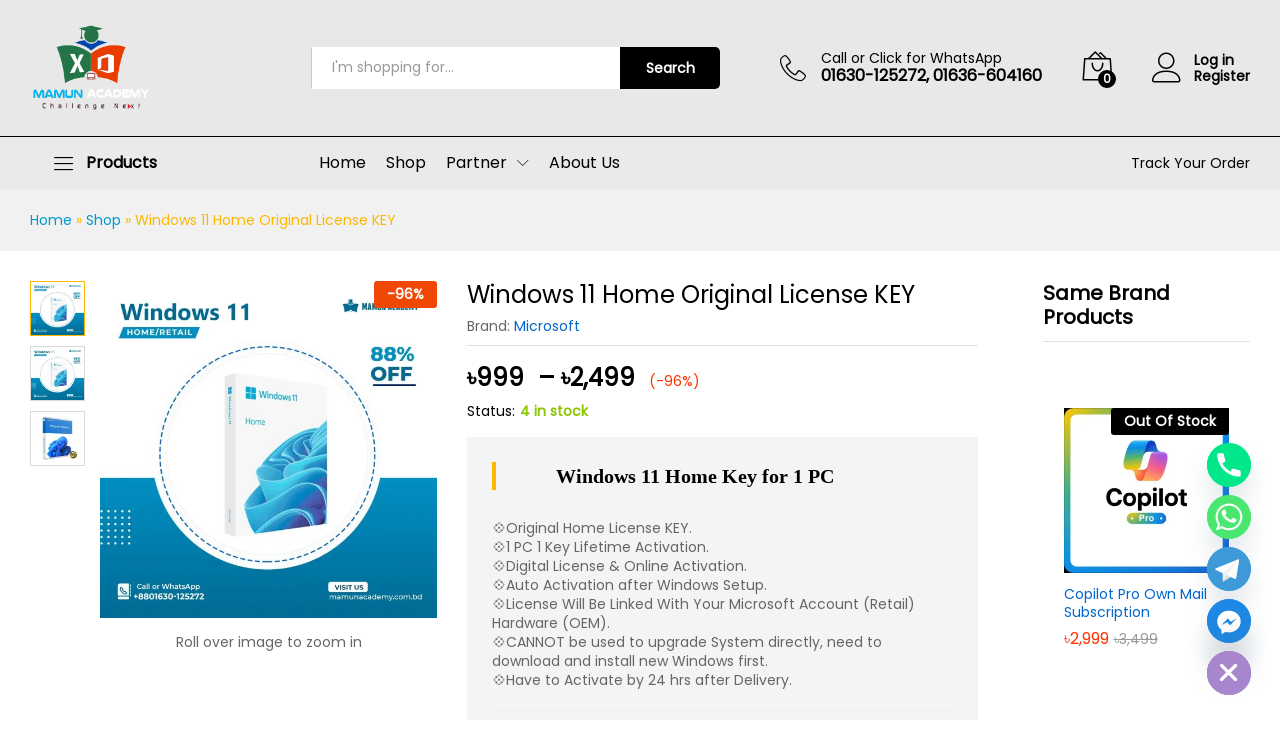

--- FILE ---
content_type: text/html; charset=UTF-8
request_url: https://mamunacademy.com.bd/product/windows-11-home/
body_size: 49978
content:
<!DOCTYPE html>
<html lang="en-US">
<head>
    <meta charset="UTF-8">
    <meta name="viewport" content="width=device-width, initial-scale=1">
    <link rel="pingback" href="https://mamunacademy.com.bd/xmlrpc.php">

		<link rel="preload" href="https://mamunacademy.com.bd/wp-content/themes/martfury/fonts/linearicons.woff2" as="font" type="font/woff2" crossorigin>
	<link rel="preload" href="https://mamunacademy.com.bd/wp-content/themes/martfury/fonts/eleganticons.woff2" as="font" type="font/woff2" crossorigin>
	<link rel="preload" href="https://mamunacademy.com.bd/wp-content/themes/martfury/fonts/ionicons.woff2" as="font" type="font/woff2" crossorigin>
	<meta name='robots' content='index, follow, max-image-preview:large, max-snippet:-1, max-video-preview:-1' />
<script>window._wca = window._wca || [];</script>

	<!-- This site is optimized with the Yoast SEO plugin v26.7 - https://yoast.com/wordpress/plugins/seo/ -->
	<title>Windows 11 Home Original License KEY - Mamun Academy</title>
	<link rel="canonical" href="https://mamunacademy.com.bd/product/windows-11-home/" />
	<meta property="og:locale" content="en_US" />
	<meta property="og:type" content="article" />
	<meta property="og:title" content="Windows 11 Home Original License KEY - Mamun Academy" />
	<meta property="og:description" content="Specification Requirements Processor 1 gigahertz (GHz) or faster with 2 or more cores on a compatible 64-bit processor or System on a Chip (SoC) RAM 4 GB RAM Storage 64 GB or larger storage device Others TPM: Trusted Platform Module (TPM) version 2.0. Graphics card: DirectX 12 compatible graphics / WDDM 2.x Display Resolution: &gt;9″&hellip;" />
	<meta property="og:url" content="https://mamunacademy.com.bd/product/windows-11-home/" />
	<meta property="og:site_name" content="Mamun Academy" />
	<meta property="article:publisher" content="https://www.facebook.com/mamunacademy4u" />
	<meta property="article:modified_time" content="2026-01-16T08:35:25+00:00" />
	<meta property="og:image" content="https://mamunacademy.com.bd/wp-content/uploads/2023/08/win-11-Home-1.png" />
	<meta property="og:image:width" content="700" />
	<meta property="og:image:height" content="700" />
	<meta property="og:image:type" content="image/png" />
	<meta name="twitter:card" content="summary_large_image" />
	<meta name="twitter:label1" content="Est. reading time" />
	<meta name="twitter:data1" content="2 minutes" />
	<script type="application/ld+json" class="yoast-schema-graph">{"@context":"https://schema.org","@graph":[{"@type":"WebPage","@id":"https://mamunacademy.com.bd/product/windows-11-home/","url":"https://mamunacademy.com.bd/product/windows-11-home/","name":"Windows 11 Home Original License KEY - Mamun Academy","isPartOf":{"@id":"https://mamunacademy.com.bd/#website"},"primaryImageOfPage":{"@id":"https://mamunacademy.com.bd/product/windows-11-home/#primaryimage"},"image":{"@id":"https://mamunacademy.com.bd/product/windows-11-home/#primaryimage"},"thumbnailUrl":"https://i0.wp.com/mamunacademy.com.bd/wp-content/uploads/2023/08/1000034736.jpg?fit=1280%2C1280&ssl=1","datePublished":"2023-08-02T07:07:58+00:00","dateModified":"2026-01-16T08:35:25+00:00","breadcrumb":{"@id":"https://mamunacademy.com.bd/product/windows-11-home/#breadcrumb"},"inLanguage":"en-US","potentialAction":[{"@type":"ReadAction","target":["https://mamunacademy.com.bd/product/windows-11-home/"]}]},{"@type":"ImageObject","inLanguage":"en-US","@id":"https://mamunacademy.com.bd/product/windows-11-home/#primaryimage","url":"https://i0.wp.com/mamunacademy.com.bd/wp-content/uploads/2023/08/1000034736.jpg?fit=1280%2C1280&ssl=1","contentUrl":"https://i0.wp.com/mamunacademy.com.bd/wp-content/uploads/2023/08/1000034736.jpg?fit=1280%2C1280&ssl=1","width":1280,"height":1280},{"@type":"BreadcrumbList","@id":"https://mamunacademy.com.bd/product/windows-11-home/#breadcrumb","itemListElement":[{"@type":"ListItem","position":1,"name":"Home","item":"https://mamunacademy.com.bd/"},{"@type":"ListItem","position":2,"name":"Shop","item":"https://mamunacademy.com.bd/shop/"},{"@type":"ListItem","position":3,"name":"Windows 11 Home Original License KEY"}]},{"@type":"WebSite","@id":"https://mamunacademy.com.bd/#website","url":"https://mamunacademy.com.bd/","name":"Mamun Academy","description":"mamun academy, idm, internet download manager","publisher":{"@id":"https://mamunacademy.com.bd/#organization"},"alternateName":"Mamun Academy","potentialAction":[{"@type":"SearchAction","target":{"@type":"EntryPoint","urlTemplate":"https://mamunacademy.com.bd/?s={search_term_string}"},"query-input":{"@type":"PropertyValueSpecification","valueRequired":true,"valueName":"search_term_string"}}],"inLanguage":"en-US"},{"@type":"Organization","@id":"https://mamunacademy.com.bd/#organization","name":"Mamun Academy","alternateName":"Mamun Academy","url":"https://mamunacademy.com.bd/","logo":{"@type":"ImageObject","inLanguage":"en-US","@id":"https://mamunacademy.com.bd/#/schema/logo/image/","url":"https://mamunacademy.com.bd/wp-content/uploads/2023/08/cropped-Mamun-Academy-LOGO-1.png","contentUrl":"https://mamunacademy.com.bd/wp-content/uploads/2023/08/cropped-Mamun-Academy-LOGO-1.png","width":512,"height":512,"caption":"Mamun Academy"},"image":{"@id":"https://mamunacademy.com.bd/#/schema/logo/image/"},"sameAs":["https://www.facebook.com/mamunacademy4u"]}]}</script>
	<!-- / Yoast SEO plugin. -->


<link rel='dns-prefetch' href='//stats.wp.com' />
<link rel='preconnect' href='//i0.wp.com' />
<link rel='preconnect' href='//c0.wp.com' />
<link rel="alternate" type="application/rss+xml" title="Mamun Academy &raquo; Feed" href="https://mamunacademy.com.bd/feed/" />
<link rel="alternate" type="application/rss+xml" title="Mamun Academy &raquo; Comments Feed" href="https://mamunacademy.com.bd/comments/feed/" />
<link rel="alternate" type="application/rss+xml" title="Mamun Academy &raquo; Windows 11 Home Original License KEY Comments Feed" href="https://mamunacademy.com.bd/product/windows-11-home/feed/" />
<link rel="alternate" title="oEmbed (JSON)" type="application/json+oembed" href="https://mamunacademy.com.bd/wp-json/oembed/1.0/embed?url=https%3A%2F%2Fmamunacademy.com.bd%2Fproduct%2Fwindows-11-home%2F" />
<link rel="alternate" title="oEmbed (XML)" type="text/xml+oembed" href="https://mamunacademy.com.bd/wp-json/oembed/1.0/embed?url=https%3A%2F%2Fmamunacademy.com.bd%2Fproduct%2Fwindows-11-home%2F&#038;format=xml" />
<style id='wp-img-auto-sizes-contain-inline-css' type='text/css'>
img:is([sizes=auto i],[sizes^="auto," i]){contain-intrinsic-size:3000px 1500px}
/*# sourceURL=wp-img-auto-sizes-contain-inline-css */
</style>
<style id='wp-emoji-styles-inline-css' type='text/css'>

	img.wp-smiley, img.emoji {
		display: inline !important;
		border: none !important;
		box-shadow: none !important;
		height: 1em !important;
		width: 1em !important;
		margin: 0 0.07em !important;
		vertical-align: -0.1em !important;
		background: none !important;
		padding: 0 !important;
	}
/*# sourceURL=wp-emoji-styles-inline-css */
</style>
<link rel='stylesheet' id='wp-block-library-css' href='https://c0.wp.com/c/6.9/wp-includes/css/dist/block-library/style.min.css' type='text/css' media='all' />
<style id='wp-block-library-theme-inline-css' type='text/css'>
.wp-block-audio :where(figcaption){color:#555;font-size:13px;text-align:center}.is-dark-theme .wp-block-audio :where(figcaption){color:#ffffffa6}.wp-block-audio{margin:0 0 1em}.wp-block-code{border:1px solid #ccc;border-radius:4px;font-family:Menlo,Consolas,monaco,monospace;padding:.8em 1em}.wp-block-embed :where(figcaption){color:#555;font-size:13px;text-align:center}.is-dark-theme .wp-block-embed :where(figcaption){color:#ffffffa6}.wp-block-embed{margin:0 0 1em}.blocks-gallery-caption{color:#555;font-size:13px;text-align:center}.is-dark-theme .blocks-gallery-caption{color:#ffffffa6}:root :where(.wp-block-image figcaption){color:#555;font-size:13px;text-align:center}.is-dark-theme :root :where(.wp-block-image figcaption){color:#ffffffa6}.wp-block-image{margin:0 0 1em}.wp-block-pullquote{border-bottom:4px solid;border-top:4px solid;color:currentColor;margin-bottom:1.75em}.wp-block-pullquote :where(cite),.wp-block-pullquote :where(footer),.wp-block-pullquote__citation{color:currentColor;font-size:.8125em;font-style:normal;text-transform:uppercase}.wp-block-quote{border-left:.25em solid;margin:0 0 1.75em;padding-left:1em}.wp-block-quote cite,.wp-block-quote footer{color:currentColor;font-size:.8125em;font-style:normal;position:relative}.wp-block-quote:where(.has-text-align-right){border-left:none;border-right:.25em solid;padding-left:0;padding-right:1em}.wp-block-quote:where(.has-text-align-center){border:none;padding-left:0}.wp-block-quote.is-large,.wp-block-quote.is-style-large,.wp-block-quote:where(.is-style-plain){border:none}.wp-block-search .wp-block-search__label{font-weight:700}.wp-block-search__button{border:1px solid #ccc;padding:.375em .625em}:where(.wp-block-group.has-background){padding:1.25em 2.375em}.wp-block-separator.has-css-opacity{opacity:.4}.wp-block-separator{border:none;border-bottom:2px solid;margin-left:auto;margin-right:auto}.wp-block-separator.has-alpha-channel-opacity{opacity:1}.wp-block-separator:not(.is-style-wide):not(.is-style-dots){width:100px}.wp-block-separator.has-background:not(.is-style-dots){border-bottom:none;height:1px}.wp-block-separator.has-background:not(.is-style-wide):not(.is-style-dots){height:2px}.wp-block-table{margin:0 0 1em}.wp-block-table td,.wp-block-table th{word-break:normal}.wp-block-table :where(figcaption){color:#555;font-size:13px;text-align:center}.is-dark-theme .wp-block-table :where(figcaption){color:#ffffffa6}.wp-block-video :where(figcaption){color:#555;font-size:13px;text-align:center}.is-dark-theme .wp-block-video :where(figcaption){color:#ffffffa6}.wp-block-video{margin:0 0 1em}:root :where(.wp-block-template-part.has-background){margin-bottom:0;margin-top:0;padding:1.25em 2.375em}
/*# sourceURL=/wp-includes/css/dist/block-library/theme.min.css */
</style>
<style id='classic-theme-styles-inline-css' type='text/css'>
/*! This file is auto-generated */
.wp-block-button__link{color:#fff;background-color:#32373c;border-radius:9999px;box-shadow:none;text-decoration:none;padding:calc(.667em + 2px) calc(1.333em + 2px);font-size:1.125em}.wp-block-file__button{background:#32373c;color:#fff;text-decoration:none}
/*# sourceURL=/wp-includes/css/classic-themes.min.css */
</style>
<style id='global-styles-inline-css' type='text/css'>
:root{--wp--preset--aspect-ratio--square: 1;--wp--preset--aspect-ratio--4-3: 4/3;--wp--preset--aspect-ratio--3-4: 3/4;--wp--preset--aspect-ratio--3-2: 3/2;--wp--preset--aspect-ratio--2-3: 2/3;--wp--preset--aspect-ratio--16-9: 16/9;--wp--preset--aspect-ratio--9-16: 9/16;--wp--preset--color--black: #000000;--wp--preset--color--cyan-bluish-gray: #abb8c3;--wp--preset--color--white: #ffffff;--wp--preset--color--pale-pink: #f78da7;--wp--preset--color--vivid-red: #cf2e2e;--wp--preset--color--luminous-vivid-orange: #ff6900;--wp--preset--color--luminous-vivid-amber: #fcb900;--wp--preset--color--light-green-cyan: #7bdcb5;--wp--preset--color--vivid-green-cyan: #00d084;--wp--preset--color--pale-cyan-blue: #8ed1fc;--wp--preset--color--vivid-cyan-blue: #0693e3;--wp--preset--color--vivid-purple: #9b51e0;--wp--preset--gradient--vivid-cyan-blue-to-vivid-purple: linear-gradient(135deg,rgb(6,147,227) 0%,rgb(155,81,224) 100%);--wp--preset--gradient--light-green-cyan-to-vivid-green-cyan: linear-gradient(135deg,rgb(122,220,180) 0%,rgb(0,208,130) 100%);--wp--preset--gradient--luminous-vivid-amber-to-luminous-vivid-orange: linear-gradient(135deg,rgb(252,185,0) 0%,rgb(255,105,0) 100%);--wp--preset--gradient--luminous-vivid-orange-to-vivid-red: linear-gradient(135deg,rgb(255,105,0) 0%,rgb(207,46,46) 100%);--wp--preset--gradient--very-light-gray-to-cyan-bluish-gray: linear-gradient(135deg,rgb(238,238,238) 0%,rgb(169,184,195) 100%);--wp--preset--gradient--cool-to-warm-spectrum: linear-gradient(135deg,rgb(74,234,220) 0%,rgb(151,120,209) 20%,rgb(207,42,186) 40%,rgb(238,44,130) 60%,rgb(251,105,98) 80%,rgb(254,248,76) 100%);--wp--preset--gradient--blush-light-purple: linear-gradient(135deg,rgb(255,206,236) 0%,rgb(152,150,240) 100%);--wp--preset--gradient--blush-bordeaux: linear-gradient(135deg,rgb(254,205,165) 0%,rgb(254,45,45) 50%,rgb(107,0,62) 100%);--wp--preset--gradient--luminous-dusk: linear-gradient(135deg,rgb(255,203,112) 0%,rgb(199,81,192) 50%,rgb(65,88,208) 100%);--wp--preset--gradient--pale-ocean: linear-gradient(135deg,rgb(255,245,203) 0%,rgb(182,227,212) 50%,rgb(51,167,181) 100%);--wp--preset--gradient--electric-grass: linear-gradient(135deg,rgb(202,248,128) 0%,rgb(113,206,126) 100%);--wp--preset--gradient--midnight: linear-gradient(135deg,rgb(2,3,129) 0%,rgb(40,116,252) 100%);--wp--preset--font-size--small: 13px;--wp--preset--font-size--medium: 20px;--wp--preset--font-size--large: 36px;--wp--preset--font-size--x-large: 42px;--wp--preset--spacing--20: 0.44rem;--wp--preset--spacing--30: 0.67rem;--wp--preset--spacing--40: 1rem;--wp--preset--spacing--50: 1.5rem;--wp--preset--spacing--60: 2.25rem;--wp--preset--spacing--70: 3.38rem;--wp--preset--spacing--80: 5.06rem;--wp--preset--shadow--natural: 6px 6px 9px rgba(0, 0, 0, 0.2);--wp--preset--shadow--deep: 12px 12px 50px rgba(0, 0, 0, 0.4);--wp--preset--shadow--sharp: 6px 6px 0px rgba(0, 0, 0, 0.2);--wp--preset--shadow--outlined: 6px 6px 0px -3px rgb(255, 255, 255), 6px 6px rgb(0, 0, 0);--wp--preset--shadow--crisp: 6px 6px 0px rgb(0, 0, 0);}:where(.is-layout-flex){gap: 0.5em;}:where(.is-layout-grid){gap: 0.5em;}body .is-layout-flex{display: flex;}.is-layout-flex{flex-wrap: wrap;align-items: center;}.is-layout-flex > :is(*, div){margin: 0;}body .is-layout-grid{display: grid;}.is-layout-grid > :is(*, div){margin: 0;}:where(.wp-block-columns.is-layout-flex){gap: 2em;}:where(.wp-block-columns.is-layout-grid){gap: 2em;}:where(.wp-block-post-template.is-layout-flex){gap: 1.25em;}:where(.wp-block-post-template.is-layout-grid){gap: 1.25em;}.has-black-color{color: var(--wp--preset--color--black) !important;}.has-cyan-bluish-gray-color{color: var(--wp--preset--color--cyan-bluish-gray) !important;}.has-white-color{color: var(--wp--preset--color--white) !important;}.has-pale-pink-color{color: var(--wp--preset--color--pale-pink) !important;}.has-vivid-red-color{color: var(--wp--preset--color--vivid-red) !important;}.has-luminous-vivid-orange-color{color: var(--wp--preset--color--luminous-vivid-orange) !important;}.has-luminous-vivid-amber-color{color: var(--wp--preset--color--luminous-vivid-amber) !important;}.has-light-green-cyan-color{color: var(--wp--preset--color--light-green-cyan) !important;}.has-vivid-green-cyan-color{color: var(--wp--preset--color--vivid-green-cyan) !important;}.has-pale-cyan-blue-color{color: var(--wp--preset--color--pale-cyan-blue) !important;}.has-vivid-cyan-blue-color{color: var(--wp--preset--color--vivid-cyan-blue) !important;}.has-vivid-purple-color{color: var(--wp--preset--color--vivid-purple) !important;}.has-black-background-color{background-color: var(--wp--preset--color--black) !important;}.has-cyan-bluish-gray-background-color{background-color: var(--wp--preset--color--cyan-bluish-gray) !important;}.has-white-background-color{background-color: var(--wp--preset--color--white) !important;}.has-pale-pink-background-color{background-color: var(--wp--preset--color--pale-pink) !important;}.has-vivid-red-background-color{background-color: var(--wp--preset--color--vivid-red) !important;}.has-luminous-vivid-orange-background-color{background-color: var(--wp--preset--color--luminous-vivid-orange) !important;}.has-luminous-vivid-amber-background-color{background-color: var(--wp--preset--color--luminous-vivid-amber) !important;}.has-light-green-cyan-background-color{background-color: var(--wp--preset--color--light-green-cyan) !important;}.has-vivid-green-cyan-background-color{background-color: var(--wp--preset--color--vivid-green-cyan) !important;}.has-pale-cyan-blue-background-color{background-color: var(--wp--preset--color--pale-cyan-blue) !important;}.has-vivid-cyan-blue-background-color{background-color: var(--wp--preset--color--vivid-cyan-blue) !important;}.has-vivid-purple-background-color{background-color: var(--wp--preset--color--vivid-purple) !important;}.has-black-border-color{border-color: var(--wp--preset--color--black) !important;}.has-cyan-bluish-gray-border-color{border-color: var(--wp--preset--color--cyan-bluish-gray) !important;}.has-white-border-color{border-color: var(--wp--preset--color--white) !important;}.has-pale-pink-border-color{border-color: var(--wp--preset--color--pale-pink) !important;}.has-vivid-red-border-color{border-color: var(--wp--preset--color--vivid-red) !important;}.has-luminous-vivid-orange-border-color{border-color: var(--wp--preset--color--luminous-vivid-orange) !important;}.has-luminous-vivid-amber-border-color{border-color: var(--wp--preset--color--luminous-vivid-amber) !important;}.has-light-green-cyan-border-color{border-color: var(--wp--preset--color--light-green-cyan) !important;}.has-vivid-green-cyan-border-color{border-color: var(--wp--preset--color--vivid-green-cyan) !important;}.has-pale-cyan-blue-border-color{border-color: var(--wp--preset--color--pale-cyan-blue) !important;}.has-vivid-cyan-blue-border-color{border-color: var(--wp--preset--color--vivid-cyan-blue) !important;}.has-vivid-purple-border-color{border-color: var(--wp--preset--color--vivid-purple) !important;}.has-vivid-cyan-blue-to-vivid-purple-gradient-background{background: var(--wp--preset--gradient--vivid-cyan-blue-to-vivid-purple) !important;}.has-light-green-cyan-to-vivid-green-cyan-gradient-background{background: var(--wp--preset--gradient--light-green-cyan-to-vivid-green-cyan) !important;}.has-luminous-vivid-amber-to-luminous-vivid-orange-gradient-background{background: var(--wp--preset--gradient--luminous-vivid-amber-to-luminous-vivid-orange) !important;}.has-luminous-vivid-orange-to-vivid-red-gradient-background{background: var(--wp--preset--gradient--luminous-vivid-orange-to-vivid-red) !important;}.has-very-light-gray-to-cyan-bluish-gray-gradient-background{background: var(--wp--preset--gradient--very-light-gray-to-cyan-bluish-gray) !important;}.has-cool-to-warm-spectrum-gradient-background{background: var(--wp--preset--gradient--cool-to-warm-spectrum) !important;}.has-blush-light-purple-gradient-background{background: var(--wp--preset--gradient--blush-light-purple) !important;}.has-blush-bordeaux-gradient-background{background: var(--wp--preset--gradient--blush-bordeaux) !important;}.has-luminous-dusk-gradient-background{background: var(--wp--preset--gradient--luminous-dusk) !important;}.has-pale-ocean-gradient-background{background: var(--wp--preset--gradient--pale-ocean) !important;}.has-electric-grass-gradient-background{background: var(--wp--preset--gradient--electric-grass) !important;}.has-midnight-gradient-background{background: var(--wp--preset--gradient--midnight) !important;}.has-small-font-size{font-size: var(--wp--preset--font-size--small) !important;}.has-medium-font-size{font-size: var(--wp--preset--font-size--medium) !important;}.has-large-font-size{font-size: var(--wp--preset--font-size--large) !important;}.has-x-large-font-size{font-size: var(--wp--preset--font-size--x-large) !important;}
:where(.wp-block-post-template.is-layout-flex){gap: 1.25em;}:where(.wp-block-post-template.is-layout-grid){gap: 1.25em;}
:where(.wp-block-term-template.is-layout-flex){gap: 1.25em;}:where(.wp-block-term-template.is-layout-grid){gap: 1.25em;}
:where(.wp-block-columns.is-layout-flex){gap: 2em;}:where(.wp-block-columns.is-layout-grid){gap: 2em;}
:root :where(.wp-block-pullquote){font-size: 1.5em;line-height: 1.6;}
/*# sourceURL=global-styles-inline-css */
</style>
<link rel='stylesheet' id='contact-form-7-css' href='https://mamunacademy.com.bd/wp-content/plugins/contact-form-7/includes/css/styles.css?ver=6.1.4' type='text/css' media='all' />
<link rel='stylesheet' id='woocommerce-general-css' href='https://c0.wp.com/p/woocommerce/10.4.3/assets/css/woocommerce.css' type='text/css' media='all' />
<style id='woocommerce-inline-inline-css' type='text/css'>
.woocommerce form .form-row .required { visibility: visible; }
/*# sourceURL=woocommerce-inline-inline-css */
</style>
<link rel='stylesheet' id='wcboost-variation-swatches-css' href='https://mamunacademy.com.bd/wp-content/plugins/wcboost-variation-swatches/assets/css/frontend.css?ver=1.1.3' type='text/css' media='all' />
<style id='wcboost-variation-swatches-inline-css' type='text/css'>
:root { --wcboost-swatches-item-width: 30px; --wcboost-swatches-item-height: 30px; }
/*# sourceURL=wcboost-variation-swatches-inline-css */
</style>
<link rel='stylesheet' id='uddoktapay-gateway-css' href='https://mamunacademy.com.bd/wp-content/plugins/uddoktapay-gateway/assets/css/uddoktapay.css?ver=2.6.3' type='text/css' media='all' />
<link rel='stylesheet' id='brands-styles-css' href='https://c0.wp.com/p/woocommerce/10.4.3/assets/css/brands.css' type='text/css' media='all' />
<link rel='stylesheet' id='linearicons-css' href='https://mamunacademy.com.bd/wp-content/themes/martfury/css/linearicons.min.css?ver=1.0.0' type='text/css' media='all' />
<link rel='stylesheet' id='ionicons-css' href='https://mamunacademy.com.bd/wp-content/themes/martfury/css/ionicons.min.css?ver=2.0.0' type='text/css' media='all' />
<link rel='stylesheet' id='eleganticons-css' href='https://mamunacademy.com.bd/wp-content/themes/martfury/css/eleganticons.min.css?ver=1.0.0' type='text/css' media='all' />
<link rel='stylesheet' id='font-awesome-css' href='https://mamunacademy.com.bd/wp-content/plugins/elementor/assets/lib/font-awesome/css/font-awesome.min.css?ver=4.7.0' type='text/css' media='all' />
<link rel='stylesheet' id='bootstrap-css' href='https://mamunacademy.com.bd/wp-content/themes/martfury/css/bootstrap.min.css?ver=3.3.7' type='text/css' media='all' />
<link rel='stylesheet' id='martfury-css' href='https://mamunacademy.com.bd/wp-content/themes/martfury/style.css?ver=20221213' type='text/css' media='all' />
<style id='martfury-inline-css' type='text/css'>
.site-header .logo img  {width:120px; }body{font-family: "Poppins";}h1{font-family: "Poppins";font-weight: 400;}.entry-content h2, .woocommerce div.product .woocommerce-tabs .panel h2{font-family: "Poppins";font-weight: 400;}h3{font-family: "Poppins";font-weight: 400;}.entry-content h4, .woocommerce div.product .woocommerce-tabs .panel h4{font-family: "Poppins";font-weight: 400;}.entry-content h5, .woocommerce div.product .woocommerce-tabs .panel h5{font-family: "Poppins";font-weight: 400;}.entry-content h6, .woocommerce div.product .woocommerce-tabs .panel h6{font-family: "Poppins";font-weight: 400;}.site-header .primary-nav > ul > li > a, .site-header .products-cats-menu .menu > li > a{font-family: "Poppins";}.site-header .menu .is-mega-menu .dropdown-submenu .menu-item-mega > a{font-family: "Poppins";font-weight: 400;}.site-header .menu li li a{font-family: "Poppins";font-weight: 400;}.site-footer{font-family: "Poppins";font-weight: 400;}.site-footer .footer-widgets .widget .widget-title{font-family: "Poppins";font-weight: 400;}	h1{font-family:Poppins, Arial, sans-serif}h1.vc_custom_heading{font-weight:regular}	h2{font-family:Poppins, Arial, sans-serif}h2.vc_custom_heading{font-weight:regular}	h3{font-family:Poppins, Arial, sans-serif}h3.vc_custom_heading{font-weight:regular}	h4{font-family:Poppins, Arial, sans-serif}h4.vc_custom_heading{font-weight:regular}	h5{font-family:Poppins, Arial, sans-serif}h5.vc_custom_heading{font-weight:regular}	h6{font-family:Poppins, Arial, sans-serif}h6.vc_custom_heading{font-weight:regular}#site-header, #site-header .header-main, .sticky-header #site-header.minimized .mobile-menu {background-color:#e8e8e8}.sticky-header .site-header.minimized .header-main{border-bottom: none}#site-header .aws-container .aws-search-form{background-color: transparent}#site-header .aws-container .aws-search-form .aws-search-field{background-color: #fff}#site-header:not(.minimized) .product-extra-search .hot-words li a:hover,#site-header .header-bar a:hover,#site-header .primary-nav > ul > li > a:hover, #site-header .header-bar a:hover{color:#dd3333}#site-header .mf-background-primary, #site-header .mini-item-counter{--mf-background-primary-color:#000000}.header-layout-3 #site-header .products-cats-menu:before, .header-layout-1 #site-header .products-cats-menu:before{background-color:#227547}#site-header .main-menu{background-color:#eaeaea}#site-header .main-menu {border-color:#000000; border-bottom: none}#site-header .header-bar .widget:after {background-color:#000000}#site-header .primary-nav > ul > li.current-menu-parent > a, #site-header .primary-nav > ul > li.current-menu-item > a, #site-header .primary-nav > ul > li.current-menu-ancestor > a{color:#227547}
/*# sourceURL=martfury-inline-css */
</style>
<link rel='stylesheet' id='photoswipe-css' href='https://c0.wp.com/p/woocommerce/10.4.3/assets/css/photoswipe/photoswipe.min.css' type='text/css' media='all' />
<link rel='stylesheet' id='photoswipe-default-skin-css' href='https://c0.wp.com/p/woocommerce/10.4.3/assets/css/photoswipe/default-skin/default-skin.min.css' type='text/css' media='all' />
<link rel='stylesheet' id='tawc-deals-css' href='https://mamunacademy.com.bd/wp-content/plugins/woocommerce-deals/assets/css/tawc-deals.css?ver=1.0.0' type='text/css' media='all' />
<link rel='stylesheet' id='chaty-front-css-css' href='https://mamunacademy.com.bd/wp-content/plugins/chaty/css/chaty-front.min.css?ver=3.5.11738088525' type='text/css' media='all' />
<link rel='stylesheet' id='martfury-product-bought-together-css' href='https://mamunacademy.com.bd/wp-content/themes/martfury/inc/modules/product-bought-together/assets/product-bought-together.css?ver=1.0.0' type='text/css' media='all' />
<link rel='stylesheet' id='wwp_single_product_page_css-css' href='https://mamunacademy.com.bd/wp-content/plugins/woocommerce-wholesale-prices/css/frontend/product/wwp-single-product-page.css?ver=2.2.5' type='text/css' media='all' />
<link rel='stylesheet' id='martfury-child-style-css' href='https://mamunacademy.com.bd/wp-content/themes/martfury-child/style.css?ver=6.9' type='text/css' media='all' />
<script type="text/template" id="tmpl-variation-template">
	<div class="woocommerce-variation-description">{{{ data.variation.variation_description }}}</div>
	<div class="woocommerce-variation-price">{{{ data.variation.price_html }}}</div>
	<div class="woocommerce-variation-availability">{{{ data.variation.availability_html }}}</div>
</script>
<script type="text/template" id="tmpl-unavailable-variation-template">
	<p role="alert">Sorry, this product is unavailable. Please choose a different combination.</p>
</script>
<script type="text/javascript" src="https://c0.wp.com/c/6.9/wp-includes/js/jquery/jquery.min.js" id="jquery-core-js"></script>
<script type="text/javascript" src="https://c0.wp.com/c/6.9/wp-includes/js/jquery/jquery-migrate.min.js" id="jquery-migrate-js"></script>
<script type="text/javascript" src="https://c0.wp.com/p/woocommerce/10.4.3/assets/js/jquery-blockui/jquery.blockUI.min.js" id="wc-jquery-blockui-js" defer="defer" data-wp-strategy="defer"></script>
<script type="text/javascript" id="wc-add-to-cart-js-extra">
/* <![CDATA[ */
var wc_add_to_cart_params = {"ajax_url":"/wp-admin/admin-ajax.php","wc_ajax_url":"/?wc-ajax=%%endpoint%%","i18n_view_cart":"View cart","cart_url":"https://mamunacademy.com.bd/cart/","is_cart":"","cart_redirect_after_add":"no"};
//# sourceURL=wc-add-to-cart-js-extra
/* ]]> */
</script>
<script type="text/javascript" src="https://c0.wp.com/p/woocommerce/10.4.3/assets/js/frontend/add-to-cart.min.js" id="wc-add-to-cart-js" defer="defer" data-wp-strategy="defer"></script>
<script type="text/javascript" src="https://c0.wp.com/p/woocommerce/10.4.3/assets/js/zoom/jquery.zoom.min.js" id="wc-zoom-js" defer="defer" data-wp-strategy="defer"></script>
<script type="text/javascript" src="https://c0.wp.com/p/woocommerce/10.4.3/assets/js/flexslider/jquery.flexslider.min.js" id="wc-flexslider-js" defer="defer" data-wp-strategy="defer"></script>
<script type="text/javascript" id="wc-single-product-js-extra">
/* <![CDATA[ */
var wc_single_product_params = {"i18n_required_rating_text":"Please select a rating","i18n_rating_options":["1 of 5 stars","2 of 5 stars","3 of 5 stars","4 of 5 stars","5 of 5 stars"],"i18n_product_gallery_trigger_text":"View full-screen image gallery","review_rating_required":"yes","flexslider":{"rtl":false,"animation":"slide","smoothHeight":true,"directionNav":false,"controlNav":"thumbnails","slideshow":false,"animationSpeed":500,"animationLoop":false,"allowOneSlide":false},"zoom_enabled":"1","zoom_options":[],"photoswipe_enabled":"","photoswipe_options":{"shareEl":false,"closeOnScroll":false,"history":false,"hideAnimationDuration":0,"showAnimationDuration":0},"flexslider_enabled":"1"};
//# sourceURL=wc-single-product-js-extra
/* ]]> */
</script>
<script type="text/javascript" src="https://c0.wp.com/p/woocommerce/10.4.3/assets/js/frontend/single-product.min.js" id="wc-single-product-js" defer="defer" data-wp-strategy="defer"></script>
<script type="text/javascript" src="https://c0.wp.com/p/woocommerce/10.4.3/assets/js/js-cookie/js.cookie.min.js" id="wc-js-cookie-js" defer="defer" data-wp-strategy="defer"></script>
<script type="text/javascript" id="woocommerce-js-extra">
/* <![CDATA[ */
var woocommerce_params = {"ajax_url":"/wp-admin/admin-ajax.php","wc_ajax_url":"/?wc-ajax=%%endpoint%%","i18n_password_show":"Show password","i18n_password_hide":"Hide password"};
//# sourceURL=woocommerce-js-extra
/* ]]> */
</script>
<script type="text/javascript" src="https://c0.wp.com/p/woocommerce/10.4.3/assets/js/frontend/woocommerce.min.js" id="woocommerce-js" defer="defer" data-wp-strategy="defer"></script>
<script type="text/javascript" src="https://c0.wp.com/c/6.9/wp-includes/js/underscore.min.js" id="underscore-js"></script>
<script type="text/javascript" id="wp-util-js-extra">
/* <![CDATA[ */
var _wpUtilSettings = {"ajax":{"url":"/wp-admin/admin-ajax.php"}};
//# sourceURL=wp-util-js-extra
/* ]]> */
</script>
<script type="text/javascript" src="https://c0.wp.com/c/6.9/wp-includes/js/wp-util.min.js" id="wp-util-js"></script>
<script type="text/javascript" id="wc-add-to-cart-variation-js-extra">
/* <![CDATA[ */
var wc_add_to_cart_variation_params = {"wc_ajax_url":"/?wc-ajax=%%endpoint%%","i18n_no_matching_variations_text":"Sorry, no products matched your selection. Please choose a different combination.","i18n_make_a_selection_text":"Please select some product options before adding this product to your cart.","i18n_unavailable_text":"Sorry, this product is unavailable. Please choose a different combination.","i18n_reset_alert_text":"Your selection has been reset. Please select some product options before adding this product to your cart."};
//# sourceURL=wc-add-to-cart-variation-js-extra
/* ]]> */
</script>
<script type="text/javascript" src="https://c0.wp.com/p/woocommerce/10.4.3/assets/js/frontend/add-to-cart-variation.min.js" id="wc-add-to-cart-variation-js" defer="defer" data-wp-strategy="defer"></script>
<script type="text/javascript" src="https://mamunacademy.com.bd/wp-content/themes/martfury/js/plugins/waypoints.min.js?ver=2.0.2" id="waypoints-js"></script>
<script type="text/javascript" src="https://stats.wp.com/s-202604.js" id="woocommerce-analytics-js" defer="defer" data-wp-strategy="defer"></script>
<script type="text/javascript" id="martfury-product-bought-together-js-extra">
/* <![CDATA[ */
var martfuryPbt = {"currency_pos":"left","currency_symbol":"\u09f3","thousand_sep":",","decimal_sep":".","price_decimals":"0","check_all":"no","pbt_alert":"Please select a purchasable variation for [name] before adding this product to the cart.","pbt_alert_multiple":"Please select a purchasable variation for the selected variable products before adding them to the cart."};
//# sourceURL=martfury-product-bought-together-js-extra
/* ]]> */
</script>
<script type="text/javascript" src="https://mamunacademy.com.bd/wp-content/themes/martfury/inc/modules/product-bought-together/assets/product-bought-together.js?ver=1.0.0" id="martfury-product-bought-together-js"></script>
<script type="text/javascript" id="wc-cart-fragments-js-extra">
/* <![CDATA[ */
var wc_cart_fragments_params = {"ajax_url":"/wp-admin/admin-ajax.php","wc_ajax_url":"/?wc-ajax=%%endpoint%%","cart_hash_key":"wc_cart_hash_8cc0ceac785a75097048ab1e9ffa44ff","fragment_name":"wc_fragments_8cc0ceac785a75097048ab1e9ffa44ff","request_timeout":"5000"};
//# sourceURL=wc-cart-fragments-js-extra
/* ]]> */
</script>
<script type="text/javascript" src="https://c0.wp.com/p/woocommerce/10.4.3/assets/js/frontend/cart-fragments.min.js" id="wc-cart-fragments-js" defer="defer" data-wp-strategy="defer"></script>
<link rel="https://api.w.org/" href="https://mamunacademy.com.bd/wp-json/" /><link rel="alternate" title="JSON" type="application/json" href="https://mamunacademy.com.bd/wp-json/wp/v2/product/4530" /><link rel="EditURI" type="application/rsd+xml" title="RSD" href="https://mamunacademy.com.bd/xmlrpc.php?rsd" />
<meta name="generator" content="WordPress 6.9" />
<meta name="generator" content="WooCommerce 10.4.3" />
<link rel='shortlink' href='https://mamunacademy.com.bd/?p=4530' />
<!-- start Simple Custom CSS and JS -->
<style type="text/css">
body {
  overflow-x: hidden;
  width: 100%;
}
html {
  overflow-x: hidden;
}

/* Frontend: FAQ Accordion */
.snil-woocommerce-product-faq {
	/* box-shadow: 0 4px 10px rgba(0, 0, 0, 0.1); */
	background-color: #f7f7f71c;
}
.snil-faq-item {
    border: 1px solid #e0e0e0;
    color: #000;
    transition: border 0.3s ease;
}

.snil-faq-question {
    font-weight: 500;
    cursor: pointer;
    padding: 10px;
    transition: background 0.3s;
    display: flex;
    justify-content: space-between;
    align-items: center;
    font-size: 18px;
    text-transform: none;
}
.snil-faq-item:hover {
    color: #fcb800;
    border-top: 1px solid #fcb800 !important;
}
.snil-faq-question.active {
	border-top: 1px solid #fcb800;
	color: #fcb800 !important;
}
.snil-faq-answer {
	display: none;
	padding: 10px 0px 10px 30px;
	color: #000;
	font-size: 15px;
	border-left: 2px solid #fcb800;
}
.snil-faq-question .snil-faq-toggle {
    transition: transform 0.3s ease;
    font-size: 18px;
}
.snil-faq-toggle {
    content: "\25BC"; /* Unicode for down arrow */
}
/* When active (expanded), rotate to show up arrow (↑) */
.snil-faq-question.active .snil-faq-toggle {
    transform: rotate(180deg); /* Rotating the arrow when active */
    content: "\25B2"; /* Unicode for up arrow */
}
.snil-faq-answer p {
    margin-bottom: 0;
}

</style>
<!-- end Simple Custom CSS and JS -->
<meta name="wwp" content="yes" />	<style>img#wpstats{display:none}</style>
		    <!-- Google tag (gtag.js) with proper cookie settings -->
    <script async src="https://www.googletagmanager.com/gtag/js?id=G-PBELSBQB08"></script>
    <script>
    window.dataLayer = window.dataLayer || [];
    function gtag(){dataLayer.push(arguments);}
    gtag('js', new Date());

    gtag('config', 'G-PBELSBQB08', {
        'cookie_domain': 'mamunacademy.com.bd',
        'cookie_prefix': 'ga_',
        'cookie_expires': 63072000,  // 2 years in seconds
        'cookie_flags': 'SameSite=None;Secure'
    });
    </script>

    <!-- Meta Pixel Code -->
    <script>
    !function(f,b,e,v,n,t,s)
    {if(f.fbq)return;n=f.fbq=function(){n.callMethod?
    n.callMethod.apply(n,arguments):n.queue.push(arguments)};
    if(!f._fbq)f._fbq=n;n.push=n;n.loaded=!0;n.version='2.0';
    n.queue=[];t=b.createElement(e);t.async=!0;
    t.src=v;s=b.getElementsByTagName(e)[0];
    s.parentNode.insertBefore(t,s)}(window, document,'script',
    'https://connect.facebook.net/en_US/fbevents.js');
    fbq('init', '266738249236154');
    fbq('track', 'PageView');
    </script>
    <noscript><img height="1" width="1" style="display:none"
    src="https://www.facebook.com/tr?id=266738249236154&ev=PageView&noscript=1"
    /></noscript>
    <!-- End Meta Pixel Code -->
    	<noscript><style>.woocommerce-product-gallery{ opacity: 1 !important; }</style></noscript>
	<meta name="generator" content="Elementor 3.34.2; features: additional_custom_breakpoints; settings: css_print_method-external, google_font-enabled, font_display-swap">
<style type="text/css">.recentcomments a{display:inline !important;padding:0 !important;margin:0 !important;}</style>			<style>
				.e-con.e-parent:nth-of-type(n+4):not(.e-lazyloaded):not(.e-no-lazyload),
				.e-con.e-parent:nth-of-type(n+4):not(.e-lazyloaded):not(.e-no-lazyload) * {
					background-image: none !important;
				}
				@media screen and (max-height: 1024px) {
					.e-con.e-parent:nth-of-type(n+3):not(.e-lazyloaded):not(.e-no-lazyload),
					.e-con.e-parent:nth-of-type(n+3):not(.e-lazyloaded):not(.e-no-lazyload) * {
						background-image: none !important;
					}
				}
				@media screen and (max-height: 640px) {
					.e-con.e-parent:nth-of-type(n+2):not(.e-lazyloaded):not(.e-no-lazyload),
					.e-con.e-parent:nth-of-type(n+2):not(.e-lazyloaded):not(.e-no-lazyload) * {
						background-image: none !important;
					}
				}
			</style>
			<link rel="icon" href="https://i0.wp.com/mamunacademy.com.bd/wp-content/uploads/2023/08/cropped-Mamun-Academy-LOGO-1.png?fit=32%2C32&#038;ssl=1" sizes="32x32" />
<link rel="icon" href="https://i0.wp.com/mamunacademy.com.bd/wp-content/uploads/2023/08/cropped-Mamun-Academy-LOGO-1.png?fit=192%2C192&#038;ssl=1" sizes="192x192" />
<link rel="apple-touch-icon" href="https://i0.wp.com/mamunacademy.com.bd/wp-content/uploads/2023/08/cropped-Mamun-Academy-LOGO-1.png?fit=180%2C180&#038;ssl=1" />
<meta name="msapplication-TileImage" content="https://i0.wp.com/mamunacademy.com.bd/wp-content/uploads/2023/08/cropped-Mamun-Academy-LOGO-1.png?fit=270%2C270&#038;ssl=1" />
		<style type="text/css" id="wp-custom-css">
			.header-layout-3 .site-header .header-bar {    background-color: transparent;}

.footer-widgets{
		padding-top: 30px!important;
    padding-bottom: 30px!important;
}
.footer-bottom {
		padding-top: 5px!important;
    padding-bottom: 5px!important;
}
.mobile-version .site-footer .footer-bottom .footer-row{
	text-align: center;
}
.page-header-page .entry-title {

    padding-top: 40px;
}
.site-content{
	padding-top: 10px;
}
.page-header-page{
	display: none!important;
}


.site-footer .footer-payments ul li {
	width: 1600px;
	padding-right: 45px;
}
.woocommerce div.product div.images .flex-control-nav {
    opacity: 1;
}
#nil-same-brand-widget ul li {
    width: 100%;
}
/* Modal */
#mf-newsletter-popup .modal-content {
	height: 100%;
	max-width: 430px !important;
	max-height: 430px !important;
	width: 100%;
}
#mf-newsletter-popup .nl-inner > .n-close {
    display: none !important;
}
#mf-newsletter-popup .newletter-content {
	height: 100%;
	padding: 0 !important;
}

@media only screen and (max-width: 480px){
	#mf-newsletter-popup .modal-content {
	max-width: 280px;
	max-height: 280px;
}
	
}
		</style>
		<style id="kirki-inline-styles">/* devanagari */
@font-face {
  font-family: 'Poppins';
  font-style: normal;
  font-weight: 400;
  font-display: swap;
  src: url(https://mamunacademy.com.bd/wp-content/fonts/poppins/pxiEyp8kv8JHgFVrJJbecmNE.woff2) format('woff2');
  unicode-range: U+0900-097F, U+1CD0-1CF9, U+200C-200D, U+20A8, U+20B9, U+20F0, U+25CC, U+A830-A839, U+A8E0-A8FF, U+11B00-11B09;
}
/* latin-ext */
@font-face {
  font-family: 'Poppins';
  font-style: normal;
  font-weight: 400;
  font-display: swap;
  src: url(https://mamunacademy.com.bd/wp-content/fonts/poppins/pxiEyp8kv8JHgFVrJJnecmNE.woff2) format('woff2');
  unicode-range: U+0100-02BA, U+02BD-02C5, U+02C7-02CC, U+02CE-02D7, U+02DD-02FF, U+0304, U+0308, U+0329, U+1D00-1DBF, U+1E00-1E9F, U+1EF2-1EFF, U+2020, U+20A0-20AB, U+20AD-20C0, U+2113, U+2C60-2C7F, U+A720-A7FF;
}
/* latin */
@font-face {
  font-family: 'Poppins';
  font-style: normal;
  font-weight: 400;
  font-display: swap;
  src: url(https://mamunacademy.com.bd/wp-content/fonts/poppins/pxiEyp8kv8JHgFVrJJfecg.woff2) format('woff2');
  unicode-range: U+0000-00FF, U+0131, U+0152-0153, U+02BB-02BC, U+02C6, U+02DA, U+02DC, U+0304, U+0308, U+0329, U+2000-206F, U+20AC, U+2122, U+2191, U+2193, U+2212, U+2215, U+FEFF, U+FFFD;
}/* devanagari */
@font-face {
  font-family: 'Poppins';
  font-style: normal;
  font-weight: 400;
  font-display: swap;
  src: url(https://mamunacademy.com.bd/wp-content/fonts/poppins/pxiEyp8kv8JHgFVrJJbecmNE.woff2) format('woff2');
  unicode-range: U+0900-097F, U+1CD0-1CF9, U+200C-200D, U+20A8, U+20B9, U+20F0, U+25CC, U+A830-A839, U+A8E0-A8FF, U+11B00-11B09;
}
/* latin-ext */
@font-face {
  font-family: 'Poppins';
  font-style: normal;
  font-weight: 400;
  font-display: swap;
  src: url(https://mamunacademy.com.bd/wp-content/fonts/poppins/pxiEyp8kv8JHgFVrJJnecmNE.woff2) format('woff2');
  unicode-range: U+0100-02BA, U+02BD-02C5, U+02C7-02CC, U+02CE-02D7, U+02DD-02FF, U+0304, U+0308, U+0329, U+1D00-1DBF, U+1E00-1E9F, U+1EF2-1EFF, U+2020, U+20A0-20AB, U+20AD-20C0, U+2113, U+2C60-2C7F, U+A720-A7FF;
}
/* latin */
@font-face {
  font-family: 'Poppins';
  font-style: normal;
  font-weight: 400;
  font-display: swap;
  src: url(https://mamunacademy.com.bd/wp-content/fonts/poppins/pxiEyp8kv8JHgFVrJJfecg.woff2) format('woff2');
  unicode-range: U+0000-00FF, U+0131, U+0152-0153, U+02BB-02BC, U+02C6, U+02DA, U+02DC, U+0304, U+0308, U+0329, U+2000-206F, U+20AC, U+2122, U+2191, U+2193, U+2212, U+2215, U+FEFF, U+FFFD;
}/* devanagari */
@font-face {
  font-family: 'Poppins';
  font-style: normal;
  font-weight: 400;
  font-display: swap;
  src: url(https://mamunacademy.com.bd/wp-content/fonts/poppins/pxiEyp8kv8JHgFVrJJbecmNE.woff2) format('woff2');
  unicode-range: U+0900-097F, U+1CD0-1CF9, U+200C-200D, U+20A8, U+20B9, U+20F0, U+25CC, U+A830-A839, U+A8E0-A8FF, U+11B00-11B09;
}
/* latin-ext */
@font-face {
  font-family: 'Poppins';
  font-style: normal;
  font-weight: 400;
  font-display: swap;
  src: url(https://mamunacademy.com.bd/wp-content/fonts/poppins/pxiEyp8kv8JHgFVrJJnecmNE.woff2) format('woff2');
  unicode-range: U+0100-02BA, U+02BD-02C5, U+02C7-02CC, U+02CE-02D7, U+02DD-02FF, U+0304, U+0308, U+0329, U+1D00-1DBF, U+1E00-1E9F, U+1EF2-1EFF, U+2020, U+20A0-20AB, U+20AD-20C0, U+2113, U+2C60-2C7F, U+A720-A7FF;
}
/* latin */
@font-face {
  font-family: 'Poppins';
  font-style: normal;
  font-weight: 400;
  font-display: swap;
  src: url(https://mamunacademy.com.bd/wp-content/fonts/poppins/pxiEyp8kv8JHgFVrJJfecg.woff2) format('woff2');
  unicode-range: U+0000-00FF, U+0131, U+0152-0153, U+02BB-02BC, U+02C6, U+02DA, U+02DC, U+0304, U+0308, U+0329, U+2000-206F, U+20AC, U+2122, U+2191, U+2193, U+2212, U+2215, U+FEFF, U+FFFD;
}</style>
</head>

<body class="wp-singular product-template-default single single-product postid-4530 wp-embed-responsive wp-theme-martfury wp-child-theme-martfury-child theme-martfury woocommerce woocommerce-page woocommerce-no-js header-layout-3 content-sidebar single-product-layout-6 sticky-header-info mini-cart-button-lines elementor-columns-no-space elementor-default elementor-kit-4524 product_loop-no-hover">

<div id="page" class="hfeed site">
			        <header id="site-header" class="site-header header-department-bot header-dark">
			<div class="header-main-wapper">
    <div class="header-main">
        <div class="martfury-container">
            <div class="row header-row">
                <div class="header-logo col-md-3 col-sm-3">
                    <div class="d-logo">
						    <div class="logo">
        <a href="https://mamunacademy.com.bd/">
            <img class="site-logo" alt="Mamun Academy"
                 src="https://mamunacademy.com.bd/wp-content/uploads/2023/08/Mamun-Academy-LOGO-1.png"/>
			        </a>
    </div>
<p class="site-title"><a href="https://mamunacademy.com.bd/" rel="home">Mamun Academy</a></p>    <h2 class="site-description">mamun academy, idm, internet download manager</h2>

                    </div>
					                </div>
                <div class="header-extras col-md-9 col-sm-9">
					<div class="product-extra-search">
                <form class="products-search" method="get" action="https://mamunacademy.com.bd/">
                <div class="psearch-content">
                    <div class="product-cat"><div class="product-cat-label no-cats">All</div> </div>
                    <div class="search-wrapper">
                        <input type="text" name="s"  class="search-field" autocomplete="off" placeholder="I&#039;m shopping for...">
                        <input type="hidden" name="post_type" value="product">
                        <div class="search-results woocommerce"></div>
                    </div>
                    <button type="submit" class="search-submit mf-background-primary">Search</button>
                </div>
            </form> 
            </div>                    <ul class="extras-menu">
						<li class="extra-menu-item menu-item-hotline">
                <a href="https://wa.me/8801630125272">
				<i class="icon-telephone extra-icon"></i>
				<span class="hotline-content">
					<label>Call or Click for WhatsApp</label>
					<span>01630-125272, 01636-604160</span>
				</span>
				</a>
		    </li><li class="extra-menu-item menu-item-cart mini-cart woocommerce">
				<a class="cart-contents" id="icon-cart-contents" href="https://mamunacademy.com.bd/cart/">
					<i class="icon-bag2 extra-icon"></i>
					<span class="mini-item-counter mf-background-primary">
						0
					</span>
				</a>
				<div class="mini-cart-content">
				<span class="tl-arrow-menu"></span>
					<div class="widget_shopping_cart_content">

    <p class="woocommerce-mini-cart__empty-message">No products in the cart.</p>


</div>
				</div>
			</li><li class="extra-menu-item menu-item-account">
					<a href="https://mamunacademy.com.bd/my-account/" id="menu-extra-login"><i class="extra-icon icon-user"></i><span class="login-text">Log in</span></a>
					<a href="https://mamunacademy.com.bd/my-account/" class="item-register" id="menu-extra-register">Register</a>
				</li>                    </ul>
                </div>
            </div>
        </div>
    </div>
</div>
<div class="main-menu hidden-xs hidden-sm">
    <div class="martfury-container">
        <div class="row header-row">
			                <div class="col-md-3 col-sm-3 i-product-cats mr-extra-department">
					        <div class="products-cats-menu mf-closed">
            <div class="cats-menu-title"><i class="icon-menu"><span class="s-space">&nbsp;</span></i><span class="text">Products</span></div>

            <div class="toggle-product-cats nav" >
				<ul id="menu-products" class="menu"><li class="menu-item menu-item-type-custom menu-item-object-custom menu-item-20590"><a href="https://mamunacademy.com.bd/product-category/software/operating-system/">Windows</a></li>
<li class="menu-item menu-item-type-custom menu-item-object-custom menu-item-20591"><a href="https://mamunacademy.com.bd/product-category/software/microsoft-office/">Microsoft Office</a></li>
<li class="menu-item menu-item-type-custom menu-item-object-custom menu-item-20596"><a href="https://mamunacademy.com.bd/product-category/subscriptions/">Subscription</a></li>
<li class="menu-item menu-item-type-custom menu-item-object-custom menu-item-21581"><a href="https://mamunacademy.com.bd/product-category/vpn/">VPN</a></li>
<li class="menu-item menu-item-type-custom menu-item-object-custom menu-item-20592"><a href="https://mamunacademy.com.bd/product-category/software/">Software</a></li>
<li class="menu-item menu-item-type-custom menu-item-object-custom menu-item-20593"><a href="https://mamunacademy.com.bd/product-category/software/productivity/">Productivity</a></li>
<li class="menu-item menu-item-type-custom menu-item-object-custom menu-item-20594"><a href="https://mamunacademy.com.bd/product-category/software/security/">Security</a></li>
<li class="menu-item menu-item-type-custom menu-item-object-custom menu-item-20595"><a href="https://mamunacademy.com.bd/product-category/software/privacy/">Privacy</a></li>
<li class="menu-item menu-item-type-custom menu-item-object-custom menu-item-21580"><a href="https://mamunacademy.com.bd/product-category/education/">Others</a></li>
</ul>            </div>
        </div>
		                </div>
			            <div class="col-md-9 col-sm-9 col-nav-menu mr-header-menu">
				                    <div class="col-header-menu">
						        <div class="primary-nav nav">
			<ul id="menu-primary-menu" class="menu"><li class="menu-item menu-item-type-post_type menu-item-object-page menu-item-home menu-item-4500"><a href="https://mamunacademy.com.bd/">Home</a></li>
<li class="menu-item menu-item-type-post_type menu-item-object-page current_page_parent menu-item-22971"><a href="https://mamunacademy.com.bd/shop/">Shop</a></li>
<li class="menu-item menu-item-type-custom menu-item-object-custom menu-item-has-children menu-item-20597 dropdown hasmenu"><a href="#" class="dropdown-toggle" role="button" data-toggle="dropdown" aria-haspopup="true" aria-expanded="false">Partner</a>
<ul class="dropdown-submenu">
	<li class="menu-item menu-item-type-custom menu-item-object-custom menu-item-20599"><a href="https://mamunacademy.com.bd/product-brand/tonec/">Tonec</a></li>
	<li class="menu-item menu-item-type-custom menu-item-object-custom menu-item-20600"><a href="https://mamunacademy.com.bd/product-brand/ccleaner/">CCleaner</a></li>
	<li class="menu-item menu-item-type-custom menu-item-object-custom menu-item-20601"><a href="https://mamunacademy.com.bd/product-brand/winrar/">WinRAR</a></li>
	<li class="menu-item menu-item-type-custom menu-item-object-custom menu-item-20602"><a href="https://mamunacademy.com.bd/product-brand/piriform/">Piriform</a></li>
	<li class="menu-item menu-item-type-custom menu-item-object-custom menu-item-20603"><a href="https://mamunacademy.com.bd/product-brand/du-speed-meter/">DU Meter</a></li>
	<li class="menu-item menu-item-type-custom menu-item-object-custom menu-item-21288"><a href="https://mamunacademy.com.bd/product-category/typing-master/">Typing Master</a></li>
	<li class="menu-item menu-item-type-custom menu-item-object-custom menu-item-21294"><a href="https://mamunacademy.com.bd/product-category/piriform/">Piriform</a></li>
	<li class="menu-item menu-item-type-custom menu-item-object-custom menu-item-20598"><a href="https://mamunacademy.com.bd/product-category/microsoft/">Microsoft</a></li>

</ul>
</li>
<li class="menu-item menu-item-type-post_type menu-item-object-page menu-item-22972"><a href="https://mamunacademy.com.bd/about-us/">About Us</a></li>
</ul>        </div>
		                    </div>
								        <div class="header-bar topbar">
			<div id="custom_html-3" class="widget_text widget widget_custom_html"><div class="textwidget custom-html-widget"> <a href="https://mamunacademy.com.bd/order-tracking/">Track Your Order</a></div></div>        </div>
		            </div>
        </div>
    </div>
</div>
<div class="mobile-menu hidden-lg hidden-md">
    <div class="container">
        <div class="mobile-menu-row">
            <a class="mf-toggle-menu" id="mf-toggle-menu" href="#">
                <i class="icon-menu"></i>
            </a>
			<div class="product-extra-search">
                <form class="products-search" method="get" action="https://mamunacademy.com.bd/">
                <div class="psearch-content">
                    <div class="product-cat"><div class="product-cat-label no-cats">All</div> </div>
                    <div class="search-wrapper">
                        <input type="text" name="s"  class="search-field" autocomplete="off" placeholder="I&#039;m shopping for...">
                        <input type="hidden" name="post_type" value="product">
                        <div class="search-results woocommerce"></div>
                    </div>
                    <button type="submit" class="search-submit mf-background-primary">Search</button>
                </div>
            </form> 
            </div>        </div>
    </div>
</div>
        </header>
		
<div class="page-header page-header-catalog">
    <div class="page-breadcrumbs">
        <div class="martfury-container">
			<div id="breadcrumbs" class="breadcrumbs"><span><span><a href="https://mamunacademy.com.bd/">Home</a></span> » <span><a href="https://mamunacademy.com.bd/shop/">Shop</a></span> » <span class="breadcrumb_last" aria-current="page">Windows 11 Home Original License KEY</span></span></div>        </div>
    </div>
</div>
    <div id="content" class="site-content">
		<div class="martfury-container"><div class="row">
	<div id="primary" class="content-area col-md-9 col-sm-12 col-xs-12">

					
			<div class="woocommerce-notices-wrapper"></div><div id="product-4530" class="mf-single-product mf-product-layout-6 mf-has-buy-now product type-product post-4530 status-publish first instock product_cat-microsoft product_cat-operating-system product_cat-windows product_tag-genuine-windows-11-home-oem-key product_tag-genuine-windows-11-home-retail-key product_tag-original-windows-11-home-retail-key product_tag-windows-11-home-oem-key product_tag-windows-11-home-oem-key-price-in-bd product_tag-windows-11-home-oem-license product_tag-windows-11-home-oem-product-key product_tag-windows-11-home-original-oem-key product_tag-windows-11-home-retail-key product_tag-windows-11-home-retail-key-price-in-bd product_tag-windows-11-home-retail-license product_tag-windows-11-home-retail-product-key has-post-thumbnail sale taxable shipping-taxable purchasable product-type-variable">


	<div class="mf-product-detail">
		
<div class="woocommerce-product-gallery woocommerce-product-gallery--with-images woocommerce-product-gallery--columns-5 images "
     data-columns="5" style="opacity: 0; transition: opacity .25s ease-in-out;">
    <figure class="woocommerce-product-gallery__wrapper">
		<div data-thumb="https://i0.wp.com/mamunacademy.com.bd/wp-content/uploads/2023/08/1000034736.jpg?resize=100%2C100&#038;ssl=1" data-thumb-alt="Windows 11 Home Original License KEY" data-thumb-srcset="https://i0.wp.com/mamunacademy.com.bd/wp-content/uploads/2023/08/1000034736.jpg?w=1280&amp;ssl=1 1280w, https://i0.wp.com/mamunacademy.com.bd/wp-content/uploads/2023/08/1000034736.jpg?resize=300%2C300&amp;ssl=1 300w, https://i0.wp.com/mamunacademy.com.bd/wp-content/uploads/2023/08/1000034736.jpg?resize=1024%2C1024&amp;ssl=1 1024w, https://i0.wp.com/mamunacademy.com.bd/wp-content/uploads/2023/08/1000034736.jpg?resize=150%2C150&amp;ssl=1 150w, https://i0.wp.com/mamunacademy.com.bd/wp-content/uploads/2023/08/1000034736.jpg?resize=768%2C768&amp;ssl=1 768w, https://i0.wp.com/mamunacademy.com.bd/wp-content/uploads/2023/08/1000034736.jpg?resize=370%2C370&amp;ssl=1 370w, https://i0.wp.com/mamunacademy.com.bd/wp-content/uploads/2023/08/1000034736.jpg?resize=600%2C600&amp;ssl=1 600w, https://i0.wp.com/mamunacademy.com.bd/wp-content/uploads/2023/08/1000034736.jpg?resize=100%2C100&amp;ssl=1 100w"  data-thumb-sizes="(max-width: 100px) 100vw, 100px" class="woocommerce-product-gallery__image"><a href="https://i0.wp.com/mamunacademy.com.bd/wp-content/uploads/2023/08/1000034736.jpg?fit=1280%2C1280&#038;ssl=1"><img width="600" height="600" src="https://i0.wp.com/mamunacademy.com.bd/wp-content/uploads/2023/08/1000034736.jpg?fit=600%2C600&amp;ssl=1" class="wp-post-image" alt="Windows 11 Home Original License KEY" data-caption="" data-src="https://i0.wp.com/mamunacademy.com.bd/wp-content/uploads/2023/08/1000034736.jpg?fit=1280%2C1280&#038;ssl=1" data-large_image="https://i0.wp.com/mamunacademy.com.bd/wp-content/uploads/2023/08/1000034736.jpg?fit=1280%2C1280&#038;ssl=1" data-large_image_width="1280" data-large_image_height="1280" decoding="async" srcset="https://i0.wp.com/mamunacademy.com.bd/wp-content/uploads/2023/08/1000034736.jpg?w=1280&amp;ssl=1 1280w, https://i0.wp.com/mamunacademy.com.bd/wp-content/uploads/2023/08/1000034736.jpg?resize=300%2C300&amp;ssl=1 300w, https://i0.wp.com/mamunacademy.com.bd/wp-content/uploads/2023/08/1000034736.jpg?resize=1024%2C1024&amp;ssl=1 1024w, https://i0.wp.com/mamunacademy.com.bd/wp-content/uploads/2023/08/1000034736.jpg?resize=150%2C150&amp;ssl=1 150w, https://i0.wp.com/mamunacademy.com.bd/wp-content/uploads/2023/08/1000034736.jpg?resize=768%2C768&amp;ssl=1 768w, https://i0.wp.com/mamunacademy.com.bd/wp-content/uploads/2023/08/1000034736.jpg?resize=370%2C370&amp;ssl=1 370w, https://i0.wp.com/mamunacademy.com.bd/wp-content/uploads/2023/08/1000034736.jpg?resize=600%2C600&amp;ssl=1 600w, https://i0.wp.com/mamunacademy.com.bd/wp-content/uploads/2023/08/1000034736.jpg?resize=100%2C100&amp;ssl=1 100w" sizes="(max-width: 600px) 100vw, 600px" /></a></div><div data-thumb="https://i0.wp.com/mamunacademy.com.bd/wp-content/uploads/2023/08/1000034735.jpg?resize=100%2C100&#038;ssl=1" class="woocommerce-product-gallery__image"><a href="https://i0.wp.com/mamunacademy.com.bd/wp-content/uploads/2023/08/1000034735.jpg?fit=1280%2C1280&#038;ssl=1"><img src="https://mamunacademy.com.bd/wp-content/themes/martfury/images/transparent.png" data-original="https://mamunacademy.com.bd/wp-content/uploads/2023/08/1000034735.jpg"  alt="" class="lazy " data-src="https://i0.wp.com/mamunacademy.com.bd/wp-content/uploads/2023/08/1000034735.jpg?fit=1280%2C1280&amp;ssl=1" data-large_image="https://i0.wp.com/mamunacademy.com.bd/wp-content/uploads/2023/08/1000034735.jpg?fit=1280%2C1280&amp;ssl=1" data-large_image_width="1280" data-large_image_height="1280"></a></div><div data-thumb="https://i0.wp.com/mamunacademy.com.bd/wp-content/uploads/2023/08/win-11-Home-1.png?resize=100%2C100&#038;ssl=1" class="woocommerce-product-gallery__image"><a href="https://i0.wp.com/mamunacademy.com.bd/wp-content/uploads/2023/08/win-11-Home-1.png?fit=700%2C700&#038;ssl=1"><img src="https://mamunacademy.com.bd/wp-content/themes/martfury/images/transparent.png" data-original="https://mamunacademy.com.bd/wp-content/uploads/2023/08/win-11-Home-1.png"  alt="" class="lazy " data-src="https://i0.wp.com/mamunacademy.com.bd/wp-content/uploads/2023/08/win-11-Home-1.png?fit=700%2C700&amp;ssl=1" data-large_image="https://i0.wp.com/mamunacademy.com.bd/wp-content/uploads/2023/08/win-11-Home-1.png?fit=700%2C700&amp;ssl=1" data-large_image_width="700" data-large_image_height="700"></a></div>    </figure>
	<span class="ribbons"><span class="onsale ribbon"><span class="onsep">-</span>96<span class="per">%</span></span></span>	    <div class="product-image-ms ms-image-zoom">Roll over image to zoom in</div>
    <div class="product-image-ms ms-image-view hide">Click to open expanded view</div>
</div>

		<div class="summary entry-summary">

			
        <div class="mf-entry-product-header">
            <div class="entry-left">
				<h1 class="product_title entry-title">Windows 11 Home Original License KEY</h1>
                <ul class="entry-meta">
					            <li class="meta-brand">
				Brand:                <a href="https://mamunacademy.com.bd/product-brand/microsoft/"
                   class="meta-value">Microsoft</a>
            </li>
		
                </ul>
            </div>
			        </div>
		<div class="martfury-product-price"><p class="price"><span class="woocommerce-Price-amount amount" aria-hidden="true"><bdi><span class="woocommerce-Price-currencySymbol">৳</span>999</bdi></span> <span aria-hidden="true">&ndash;</span> <span class="woocommerce-Price-amount amount" aria-hidden="true"><bdi><span class="woocommerce-Price-currencySymbol">৳</span>2,499</bdi></span><span class="screen-reader-text">Price range: ৳999 through ৳2,499</span> <span class="sale">(-96%)</span></p>
</div><div class="mf-summary-header"> <div class="mf-summary-meta"><p class="stock in-stock"><label>Status:</label>4 in stock</p>
</div></div><div class="woocommerce-product-details__short-description"><div class="mf-features-text"><blockquote><p><strong>Windows 11 Home Key for 1 PC</strong></p></blockquote>
<p>&nbsp;</p>
<p>💠Original Home License KEY.</p>
<p>💠1 PC 1 Key Lifetime Activation.</p>
<p>💠Digital License &amp; Online Activation.</p>
<p>💠Auto Activation after Windows Setup.</p>
<p>💠License Will Be Linked With Your Microsoft Account (Retail) Hardware (OEM).</p>
<p>💠CANNOT be used to upgrade System directly, need to download and install new Windows first.</p>
<p>💠Have to Activate by 24 hrs after Delivery.</p>
<hr />
<p>Official download link: <a title="windows 11" href="https://www.microsoft.com/en-us/software-download/windows11" target="_blank" rel="nofollow noopener">Windows 11</a>. More information about download and installation you can find in instant delivery email, please also check the spam or junk mail folder.</p>
<p>&nbsp;</p>
<p>&nbsp;</p>
</div></div>
    <form class="variations_form cart"
          action="https://mamunacademy.com.bd/product/windows-11-home/"
          method="post" enctype='multipart/form-data' data-product_id="4530"
          data-product_variations="[{&quot;attributes&quot;:{&quot;attribute_pa_key-type&quot;:&quot;retail&quot;},&quot;availability_html&quot;:&quot;&lt;p class=\&quot;stock in-stock\&quot;&gt;&lt;label&gt;Status:&lt;\/label&gt;4 in stock&lt;\/p&gt;\n&quot;,&quot;backorders_allowed&quot;:false,&quot;dimensions&quot;:{&quot;length&quot;:&quot;&quot;,&quot;width&quot;:&quot;&quot;,&quot;height&quot;:&quot;&quot;},&quot;dimensions_html&quot;:&quot;N\/A&quot;,&quot;display_price&quot;:2499,&quot;display_regular_price&quot;:25000,&quot;image&quot;:{&quot;title&quot;:&quot;2023\/09\/1000034736.jpg&quot;,&quot;caption&quot;:&quot;&quot;,&quot;url&quot;:&quot;https:\/\/mamunacademy.com.bd\/wp-content\/uploads\/2023\/09\/1000034736.jpg&quot;,&quot;alt&quot;:&quot;2023\/09\/1000034736.jpg&quot;,&quot;src&quot;:&quot;https:\/\/i0.wp.com\/mamunacademy.com.bd\/wp-content\/uploads\/2023\/09\/1000034736.jpg?fit=600%2C600&amp;ssl=1&quot;,&quot;srcset&quot;:&quot;https:\/\/i0.wp.com\/mamunacademy.com.bd\/wp-content\/uploads\/2023\/09\/1000034736.jpg?w=1280&amp;ssl=1 1280w, https:\/\/i0.wp.com\/mamunacademy.com.bd\/wp-content\/uploads\/2023\/09\/1000034736.jpg?resize=300%2C300&amp;ssl=1 300w, https:\/\/i0.wp.com\/mamunacademy.com.bd\/wp-content\/uploads\/2023\/09\/1000034736.jpg?resize=1024%2C1024&amp;ssl=1 1024w, https:\/\/i0.wp.com\/mamunacademy.com.bd\/wp-content\/uploads\/2023\/09\/1000034736.jpg?resize=150%2C150&amp;ssl=1 150w, https:\/\/i0.wp.com\/mamunacademy.com.bd\/wp-content\/uploads\/2023\/09\/1000034736.jpg?resize=768%2C768&amp;ssl=1 768w, https:\/\/i0.wp.com\/mamunacademy.com.bd\/wp-content\/uploads\/2023\/09\/1000034736.jpg?resize=370%2C370&amp;ssl=1 370w, https:\/\/i0.wp.com\/mamunacademy.com.bd\/wp-content\/uploads\/2023\/09\/1000034736.jpg?resize=600%2C600&amp;ssl=1 600w, https:\/\/i0.wp.com\/mamunacademy.com.bd\/wp-content\/uploads\/2023\/09\/1000034736.jpg?resize=100%2C100&amp;ssl=1 100w&quot;,&quot;sizes&quot;:&quot;(max-width: 600px) 100vw, 600px&quot;,&quot;full_src&quot;:&quot;https:\/\/i0.wp.com\/mamunacademy.com.bd\/wp-content\/uploads\/2023\/09\/1000034736.jpg?fit=1280%2C1280&amp;ssl=1&quot;,&quot;full_src_w&quot;:1280,&quot;full_src_h&quot;:1280,&quot;gallery_thumbnail_src&quot;:&quot;https:\/\/i0.wp.com\/mamunacademy.com.bd\/wp-content\/uploads\/2023\/09\/1000034736.jpg?resize=100%2C100&amp;ssl=1&quot;,&quot;gallery_thumbnail_src_w&quot;:100,&quot;gallery_thumbnail_src_h&quot;:100,&quot;thumb_src&quot;:&quot;https:\/\/i0.wp.com\/mamunacademy.com.bd\/wp-content\/uploads\/2023\/09\/1000034736.jpg?resize=300%2C300&amp;ssl=1&quot;,&quot;thumb_src_w&quot;:300,&quot;thumb_src_h&quot;:300,&quot;src_w&quot;:600,&quot;src_h&quot;:600},&quot;image_id&quot;:29332,&quot;is_downloadable&quot;:false,&quot;is_in_stock&quot;:true,&quot;is_purchasable&quot;:true,&quot;is_sold_individually&quot;:&quot;no&quot;,&quot;is_virtual&quot;:true,&quot;max_qty&quot;:4,&quot;min_qty&quot;:1,&quot;price_html&quot;:&quot;&lt;span class=\&quot;price\&quot;&gt;&lt;ins&gt;&lt;span class=\&quot;woocommerce-Price-amount amount\&quot;&gt;&lt;bdi&gt;&lt;span class=\&quot;woocommerce-Price-currencySymbol\&quot;&gt;\u09f3&lt;\/span&gt;2,499&lt;\/bdi&gt;&lt;\/span&gt;&lt;\/ins&gt;&lt;del&gt;&lt;span class=\&quot;woocommerce-Price-amount amount\&quot;&gt;&lt;bdi&gt;&lt;span class=\&quot;woocommerce-Price-currencySymbol\&quot;&gt;\u09f3&lt;\/span&gt;25,000&lt;\/bdi&gt;&lt;\/span&gt;&lt;\/del&gt;&lt;\/span&gt;&quot;,&quot;sku&quot;:&quot;W11H&quot;,&quot;variation_description&quot;:&quot;&lt;p&gt;\ud83d\udca0License Will Be Linked With Your Microsoft Account.&lt;\/p&gt;\n&quot;,&quot;variation_id&quot;:22035,&quot;variation_is_active&quot;:true,&quot;variation_is_visible&quot;:true,&quot;weight&quot;:&quot;&quot;,&quot;weight_html&quot;:&quot;N\/A&quot;},{&quot;attributes&quot;:{&quot;attribute_pa_key-type&quot;:&quot;oem&quot;},&quot;availability_html&quot;:&quot;&lt;p class=\&quot;stock in-stock\&quot;&gt;&lt;label&gt;Status:&lt;\/label&gt;4 in stock&lt;\/p&gt;\n&quot;,&quot;backorders_allowed&quot;:false,&quot;dimensions&quot;:{&quot;length&quot;:&quot;&quot;,&quot;width&quot;:&quot;&quot;,&quot;height&quot;:&quot;&quot;},&quot;dimensions_html&quot;:&quot;N\/A&quot;,&quot;display_price&quot;:999,&quot;display_regular_price&quot;:28000,&quot;image&quot;:{&quot;title&quot;:&quot;2023\/09\/1000034735.jpg&quot;,&quot;caption&quot;:&quot;&quot;,&quot;url&quot;:&quot;https:\/\/mamunacademy.com.bd\/wp-content\/uploads\/2023\/09\/1000034735.jpg&quot;,&quot;alt&quot;:&quot;2023\/09\/1000034735.jpg&quot;,&quot;src&quot;:&quot;https:\/\/i0.wp.com\/mamunacademy.com.bd\/wp-content\/uploads\/2023\/09\/1000034735.jpg?fit=600%2C600&amp;ssl=1&quot;,&quot;srcset&quot;:&quot;https:\/\/i0.wp.com\/mamunacademy.com.bd\/wp-content\/uploads\/2023\/09\/1000034735.jpg?w=1280&amp;ssl=1 1280w, https:\/\/i0.wp.com\/mamunacademy.com.bd\/wp-content\/uploads\/2023\/09\/1000034735.jpg?resize=300%2C300&amp;ssl=1 300w, https:\/\/i0.wp.com\/mamunacademy.com.bd\/wp-content\/uploads\/2023\/09\/1000034735.jpg?resize=1024%2C1024&amp;ssl=1 1024w, https:\/\/i0.wp.com\/mamunacademy.com.bd\/wp-content\/uploads\/2023\/09\/1000034735.jpg?resize=150%2C150&amp;ssl=1 150w, https:\/\/i0.wp.com\/mamunacademy.com.bd\/wp-content\/uploads\/2023\/09\/1000034735.jpg?resize=768%2C768&amp;ssl=1 768w, https:\/\/i0.wp.com\/mamunacademy.com.bd\/wp-content\/uploads\/2023\/09\/1000034735.jpg?resize=370%2C370&amp;ssl=1 370w, https:\/\/i0.wp.com\/mamunacademy.com.bd\/wp-content\/uploads\/2023\/09\/1000034735.jpg?resize=600%2C600&amp;ssl=1 600w, https:\/\/i0.wp.com\/mamunacademy.com.bd\/wp-content\/uploads\/2023\/09\/1000034735.jpg?resize=100%2C100&amp;ssl=1 100w&quot;,&quot;sizes&quot;:&quot;(max-width: 600px) 100vw, 600px&quot;,&quot;full_src&quot;:&quot;https:\/\/i0.wp.com\/mamunacademy.com.bd\/wp-content\/uploads\/2023\/09\/1000034735.jpg?fit=1280%2C1280&amp;ssl=1&quot;,&quot;full_src_w&quot;:1280,&quot;full_src_h&quot;:1280,&quot;gallery_thumbnail_src&quot;:&quot;https:\/\/i0.wp.com\/mamunacademy.com.bd\/wp-content\/uploads\/2023\/09\/1000034735.jpg?resize=100%2C100&amp;ssl=1&quot;,&quot;gallery_thumbnail_src_w&quot;:100,&quot;gallery_thumbnail_src_h&quot;:100,&quot;thumb_src&quot;:&quot;https:\/\/i0.wp.com\/mamunacademy.com.bd\/wp-content\/uploads\/2023\/09\/1000034735.jpg?resize=300%2C300&amp;ssl=1&quot;,&quot;thumb_src_w&quot;:300,&quot;thumb_src_h&quot;:300,&quot;src_w&quot;:600,&quot;src_h&quot;:600},&quot;image_id&quot;:29333,&quot;is_downloadable&quot;:false,&quot;is_in_stock&quot;:true,&quot;is_purchasable&quot;:true,&quot;is_sold_individually&quot;:&quot;no&quot;,&quot;is_virtual&quot;:true,&quot;max_qty&quot;:4,&quot;min_qty&quot;:1,&quot;price_html&quot;:&quot;&lt;span class=\&quot;price\&quot;&gt;&lt;ins&gt;&lt;span class=\&quot;woocommerce-Price-amount amount\&quot;&gt;&lt;bdi&gt;&lt;span class=\&quot;woocommerce-Price-currencySymbol\&quot;&gt;\u09f3&lt;\/span&gt;999&lt;\/bdi&gt;&lt;\/span&gt;&lt;\/ins&gt;&lt;del&gt;&lt;span class=\&quot;woocommerce-Price-amount amount\&quot;&gt;&lt;bdi&gt;&lt;span class=\&quot;woocommerce-Price-currencySymbol\&quot;&gt;\u09f3&lt;\/span&gt;28,000&lt;\/bdi&gt;&lt;\/span&gt;&lt;\/del&gt;&lt;\/span&gt;&quot;,&quot;sku&quot;:&quot;W11H&quot;,&quot;variation_description&quot;:&quot;&lt;p&gt;\ud83d\udca0License Will Be Linked With Your Hardware.&lt;\/p&gt;\n&lt;p&gt;\ud83d\udca0CANNOT change Motherboard\/CPU\/RAM\/HDD.&lt;\/p&gt;\n&quot;,&quot;variation_id&quot;:22036,&quot;variation_is_active&quot;:true,&quot;variation_is_visible&quot;:true,&quot;weight&quot;:&quot;&quot;,&quot;weight_html&quot;:&quot;N\/A&quot;}]">
		
		            <table class="variations" cellspacing="0">
                <tbody>
				                    <tr>
                        <td class="label">
                            <label for="pa_key-type">
								KEY Type:
                                <span class="mf-attr-value"></span>
                            </label>
                        </td>
                        <td class="value">
							<div class="wcboost-variation-swatches wcboost-variation-swatches--button wcboost-variation-swatches--round wcboost-variation-swatches--has-tooltip wcboost-variation-swatches--invalid-blur"><select id="pa_key-type" class="" name="attribute_pa_key-type" data-attribute_name="attribute_pa_key-type" data-show_option_none="yes"><option value="">Choose an option</option><option value="retail" >Retail</option><option value="oem" >OEM</option></select><ul class="wcboost-variation-swatches__wrapper" data-attribute_name="attribute_pa_key-type" role="group"><li class="wcboost-variation-swatches__item wcboost-variation-swatches__item-retail" style="" aria-label="Retail" data-value="retail" tabindex="0" role="button" aria-pressed="false">
						<span class="wcboost-variation-swatches__name">Retail</span>
					</li><li class="wcboost-variation-swatches__item wcboost-variation-swatches__item-oem" style="" aria-label="OEM" data-value="oem" tabindex="0" role="button" aria-pressed="false">
						<span class="wcboost-variation-swatches__name">OEM</span>
					</li></ul></div><a class="reset_variations" href="#" aria-label="Clear options">Clear</a>                        </td>
                    </tr>
				                </tbody>
            </table>
			<div class="reset_variations_alert screen-reader-text" role="alert" aria-live="polite" aria-relevant="all"></div>
			            <div class="single_variation_wrap">
				<div class="woocommerce-variation single_variation" role="alert" aria-relevant="additions"></div><div class="woocommerce-variation-add-to-cart variations_button">
	
	<div class="quantity">
		<label class="screen-reader-text" for="quantity_69700cb6bfaa3">Windows 11 Home Original License KEY quantity</label>
	<label class="label"
               for="quantity_69700cb6bfaa3">Quantity:</label>
    <div class="qty-box">
        <span class="decrease  icon_minus-06"></span>
        <input
		type="number"
		            id="quantity_69700cb6bfaa3"
            class="input-text qty text"
            name="quantity"
            value="1"
            title="Qty"
                        min="1"
            max="4"
                            step="1"
                placeholder=""
                inputmode="numeric"
                autocomplete="off"
            
        />
        <span class="increase icon_plus"></span>
    </div>
	</div>

	<button type="submit" class="single_add_to_cart_button button alt">Add to cart</button>

	<div class="actions-button"><button class="buy_now_button button">Buy Now</button></div>
	<input type="hidden" name="add-to-cart" value="4530" />
	<input type="hidden" name="product_id" value="4530" />
	<input type="hidden" name="variation_id" class="variation_id" value="0" />
</div>
            </div>
		
		    </form>

<div class="product_meta">

	
	
        <span class="sku_wrapper">
            <strong>SKU: </strong>
            <span class="sku">
                W11H            </span>
        </span>

	
	
	<span class="posted_in"><strong>Categories: </strong><a href="https://mamunacademy.com.bd/product-category/microsoft/" rel="tag">Microsoft</a>, <a href="https://mamunacademy.com.bd/product-category/software/operating-system/" rel="tag">Operating System</a>, <a href="https://mamunacademy.com.bd/product-category/software/operating-system/windows/" rel="tag">Windows</a></span>
	<span class="tagged_as"><strong>Tags: </strong><a href="https://mamunacademy.com.bd/product-tag/genuine-windows-11-home-oem-key/" rel="tag">GENUINE WINDOWS 11 HOME OEM KEY</a>, <a href="https://mamunacademy.com.bd/product-tag/genuine-windows-11-home-retail-key/" rel="tag">GENUINE WINDOWS 11 HOME RETAIL KEY</a>, <a href="https://mamunacademy.com.bd/product-tag/original-windows-11-home-retail-key/" rel="tag">ORIGINAL WINDOWS 11 HOME RETAIL KEY</a>, <a href="https://mamunacademy.com.bd/product-tag/windows-11-home-oem-key/" rel="tag">WINDOWS 11 HOME OEM KEY</a>, <a href="https://mamunacademy.com.bd/product-tag/windows-11-home-oem-key-price-in-bd/" rel="tag">WINDOWS 11 HOME OEM KEY PRICE IN BD</a>, <a href="https://mamunacademy.com.bd/product-tag/windows-11-home-oem-license/" rel="tag">WINDOWS 11 HOME OEM LICENSE</a>, <a href="https://mamunacademy.com.bd/product-tag/windows-11-home-oem-product-key/" rel="tag">WINDOWS 11 HOME OEM PRODUCT KEY</a>, <a href="https://mamunacademy.com.bd/product-tag/windows-11-home-original-oem-key/" rel="tag">WINDOWS 11 HOME ORIGINAL OEM KEY</a>, <a href="https://mamunacademy.com.bd/product-tag/windows-11-home-retail-key/" rel="tag">WINDOWS 11 HOME RETAIL KEY</a>, <a href="https://mamunacademy.com.bd/product-tag/windows-11-home-retail-key-price-in-bd/" rel="tag">WINDOWS 11 HOME RETAIL KEY PRICE IN BD</a>, <a href="https://mamunacademy.com.bd/product-tag/windows-11-home-retail-license/" rel="tag">WINDOWS 11 HOME RETAIL LICENSE</a>, <a href="https://mamunacademy.com.bd/product-tag/windows-11-home-retail-product-key/" rel="tag">WINDOWS 11 HOME RETAIL PRODUCT KEY</a></span>
	 <span class="posted_in">Brand: <a href="https://mamunacademy.com.bd/product-brand/microsoft/" rel="tag">Microsoft</a></span>
</div>
<div class="social-links"><a class="share-facebook martfury-facebook" title="Windows 11 Home Original License KEY" href="http://www.facebook.com/sharer.php?u=https%3A%2F%2Fmamunacademy.com.bd%2Fproduct%2Fwindows-11-home%2F" target="_blank"><i class="ion-social-facebook"></i></a><a class="share-twitter martfury-twitter" href="https://twitter.com/intent/tweet?text=Windows 11 Home Original License KEY&url=https%3A%2F%2Fmamunacademy.com.bd%2Fproduct%2Fwindows-11-home%2F" title="Windows+11+Home+Original+License+KEY" target="_blank"><svg xmlns="http://www.w3.org/2000/svg" height="16" width="16" viewBox="0 0 512 512"><path d="M389.2 48h70.6L305.6 224.2 487 464H345L233.7 318.6 106.5 464H35.8L200.7 275.5 26.8 48H172.4L272.9 180.9 389.2 48zM364.4 421.8h39.1L151.1 88h-42L364.4 421.8z"/></svg></a><a class="share-google-plus martfury-google-plus" href="https://plus.google.com/share?url=https%3A%2F%2Fmamunacademy.com.bd%2Fproduct%2Fwindows-11-home%2F" title="Windows 11 Home Original License KEY" target="_blank"><i class="ion-social-googleplus"></i></a><a class="share-linkedin martfury-linkedin" href="http://www.linkedin.com/shareArticle?url=https%3A%2F%2Fmamunacademy.com.bd%2Fproduct%2Fwindows-11-home%2F&title=Windows 11 Home Original License KEY" title="Windows+11+Home+Original+License+KEY" target="_blank"><i class="ion-social-linkedin"></i></a><a class="share-vkontakte martfury-vkontakte" href="http://vk.com/share.php?url=https%3A%2F%2Fmamunacademy.com.bd%2Fproduct%2Fwindows-11-home%2F&title=Windows 11 Home Original License KEY&image=https%3A%2F%2Fi0.wp.com%2Fmamunacademy.com.bd%2Fwp-content%2Fuploads%2F2023%2F08%2F1000034736.jpg%3Ffit%3D1280%252C1280%26ssl%3D1" title="Windows+11+Home+Original+License+KEY" target="_blank"><i class="fa fa-vk"></i></a><a class="share-pinterest martfury-pinterest" href="http://pinterest.com/pin/create/button?media=https%3A%2F%2Fi0.wp.com%2Fmamunacademy.com.bd%2Fwp-content%2Fuploads%2F2023%2F08%2F1000034736.jpg%3Ffit%3D1280%252C1280%26ssl%3D1&url=https%3A%2F%2Fmamunacademy.com.bd%2Fproduct%2Fwindows-11-home%2F&description=Windows 11 Home Original License KEY" title="Windows+11+Home+Original+License+KEY" target="_blank"><i class="ion-social-pinterest"></i></a></div>		
		</div>
		<!-- .summary -->
	</div>
	<div class="summary-sep clear"></div>
	<div class="mf-product-summary">
		
        <div class="woocommerce-tabs wc-tabs-wrapper">
            <ul class="tabs wc-tabs" role="tablist">
				                    <li class="description_tab" id="tab-title-description">
                        <a href="#tab-description" role="tab" aria-controls="tab-description">Description</a>
                    </li>
				                    <li class="additional_information_tab" id="tab-title-additional_information">
                        <a href="#tab-additional_information" role="tab" aria-controls="tab-additional_information">Specification</a>
                    </li>
				                    <li class="reviews_tab" id="tab-title-reviews">
                        <a href="#tab-reviews" role="tab" aria-controls="tab-reviews">Reviews (0)</a>
                    </li>
				            </ul>
			                <div class="woocommerce-Tabs-panel woocommerce-Tabs-panel--description panel entry-content wc-tab"
                     id="tab-description" role="tabpanel"
                     aria-labelledby="tab-title-description">
					

<blockquote>
<h2>Specification</h2>
</blockquote>
<table class="data-table flex-table" cellspacing="0" cellpadding="0">
<colgroup span="1">
<col class="name" span="1" /></colgroup>
<colgroup>
<col class="value" span="1" /></colgroup>
<thead>
<tr>
<td class="heading-row" colspan="3" rowspan="1"><strong>Requirements</strong></td>
</tr>
</thead>
<tbody>
<tr>
<td class="name" colspan="1" rowspan="1">Processor</td>
<td class="value" colspan="1" rowspan="1">1 gigahertz (GHz) or faster with 2 or more cores on a compatible 64-bit processor or System on a Chip (SoC)</td>
</tr>
<tr>
<td class="name" colspan="1" rowspan="1">RAM</td>
<td class="value" colspan="1" rowspan="1">4 GB RAM</td>
</tr>
<tr>
<td class="name" colspan="1" rowspan="1">Storage</td>
<td class="value" colspan="1" rowspan="1">64 GB or larger storage device</td>
</tr>
<tr>
<td class="name" colspan="1" rowspan="1">Others</td>
<td class="value" colspan="1" rowspan="1">TPM: Trusted Platform Module (TPM) version 2.0.</p>
<p>Graphics card: DirectX 12 compatible graphics / WDDM 2.x</p>
<p>Display Resolution: &gt;9″ with HD Resolution (720p)</td>
</tr>
</tbody>
</table>
<p>The Windows 11 Home is here! It comes with many incredibly useful features. It is built on the consistent and compatible Windows 10 foundation. Windows 11 is designed for powerful security and a great user experience across a wide range of devices and configurations. Windows 11 can be managed with your familiar tools and processes. Improve your focus with a simpler, more intuitive experience and effortless navigation. Get things done with fewer steps using the refreshed Start, Taskbar, and Navigation Center. You can snap the apps you need into a group and seamlessly return to it even when you open another app or dock and undock your monitor. You can create a custom desktop for each project and switch instantly between them from your taskbar. You can also type with your voice that instantly turns your ideas into text. Window 11 offers smarter collaboration with Teams. You can mute and unmute your mic directly from your taskbar without having to find and click on your meetings app and instantly share any app or window directly from your taskbar in online meetings. The next evolution of Windows is here.</p>
<blockquote>
<h2>Activation:</h2>
</blockquote>
<p><strong>The first way:</strong></p>
<ol>
<li>Download and install Windows 11 Home.</li>
<li>Open system “Control Panel” – “All Control Panel Items” – “System”, and click “Activate Windows” &amp; “Change Product Key”.</li>
<li>Click “Activation” and enter your Windows 10 Pro key.</li>
</ol>
<p><strong>The second way:</strong></p>
<ol>
<li>Download and install Windows 11 Home.</li>
<li>Right-click “Start Menu”, choose “System”.</li>
<li>Click “About”, then Click “Change Product Key” or “Upgrade Your Edition of Windows”.</li>
<li>Click “Change product key” and Enter your Windows 10 Activation Key.</li>
</ol>
                </div>
			                <div class="woocommerce-Tabs-panel woocommerce-Tabs-panel--additional_information panel entry-content wc-tab"
                     id="tab-additional_information" role="tabpanel"
                     aria-labelledby="tab-title-additional_information">
					
	<h2>Additional information</h2>

<table class="woocommerce-product-attributes shop_attributes" aria-label="Product Details">
			<tr class="woocommerce-product-attributes-item woocommerce-product-attributes-item--attribute_pa_key-type">
			<th class="woocommerce-product-attributes-item__label" scope="row">KEY Type</th>
			<td class="woocommerce-product-attributes-item__value"><p>Retail, OEM</p>
</td>
		</tr>
	</table>
                </div>
			                <div class="woocommerce-Tabs-panel woocommerce-Tabs-panel--reviews panel entry-content wc-tab"
                     id="tab-reviews" role="tabpanel"
                     aria-labelledby="tab-title-reviews">
					<div id="reviews" class="woocommerce-Reviews">
	<div class="mf-product-rating row">
				<div class="col-md-12 col-sm-12 col-xs-12 col-review_form">
			
				<div id="review_form_wrapper">
					<div id="review_form">
							<div id="respond" class="comment-respond">
		<span id="reply-title" class="comment-reply-title">Be the first to review &ldquo;Windows 11 Home Original License KEY&rdquo; <small><a rel="nofollow" id="cancel-comment-reply-link" href="/product/windows-11-home/#respond" style="display:none;">Cancel reply</a></small></span><p class="must-log-in">You must be <a href="https://mamunacademy.com.bd/my-account/">logged in</a> to post a review.</p>	</div><!-- #respond -->
						</div>
				</div>

					</div>
	</div>
	<div id="comments">
		<h2 class="woocommerce-Reviews-title">Reviews</h2>

		
			<p class="woocommerce-noreviews">There are no reviews yet.</p>

			</div>
	<div class="clear"></div>
</div>
                </div>
						        </div>


		</div>

</div><!-- #product-4530 -->


		
	</div>
	<aside id="primary-sidebar"
       class="widgets-area primary-sidebar col-md-3 col-sm-12 col-xs-12  product-sidebar">
	<div id="nil-same-brand-widget" class="widget woocommerce"><h4 class="widget-title">Same Brand Products</h4><ul class="products columns-4">
<li class="col-xs-6 col-sm-4 col-md-3 col-lg-3 un-4-cols product type-product post-30635 status-publish first outofstock product_cat-ai-tools product_cat-software product_tag-buy-copilot-pro-bd product_tag-copilot-ai-assistant-bangladesh product_tag-copilot-pro-bangla-review product_tag-copilot-pro-discount-bangladesh product_tag-copilot-pro-for-students-bd product_tag-copilot-pro-price-in-bangladesh product_tag-copilot-pro-subscription-bd product_tag-microsoft-365-copilot-bangladesh product_tag-microsoft-copilot-pro-bangla-tutorial product_tag-microsoft-copilot-pro-bangladesh has-post-thumbnail sale taxable shipping-taxable purchasable product-type-simple">
	<div class="product-inner  clearfix"><div class="mf-product-thumbnail"><a href="https://mamunacademy.com.bd/product/copilot-pro-own-mail-subscription/"><img width="300" height="300" src="https://i0.wp.com/mamunacademy.com.bd/wp-content/uploads/2025/06/copilot.jpeg?resize=300%2C300&amp;ssl=1" class="attachment-woocommerce_thumbnail size-woocommerce_thumbnail" alt="Copilot Pro Own Mail Subscription" decoding="async" srcset="https://i0.wp.com/mamunacademy.com.bd/wp-content/uploads/2025/06/copilot.jpeg?w=1280&amp;ssl=1 1280w, https://i0.wp.com/mamunacademy.com.bd/wp-content/uploads/2025/06/copilot.jpeg?resize=300%2C300&amp;ssl=1 300w, https://i0.wp.com/mamunacademy.com.bd/wp-content/uploads/2025/06/copilot.jpeg?resize=1024%2C1024&amp;ssl=1 1024w, https://i0.wp.com/mamunacademy.com.bd/wp-content/uploads/2025/06/copilot.jpeg?resize=150%2C150&amp;ssl=1 150w, https://i0.wp.com/mamunacademy.com.bd/wp-content/uploads/2025/06/copilot.jpeg?resize=768%2C768&amp;ssl=1 768w, https://i0.wp.com/mamunacademy.com.bd/wp-content/uploads/2025/06/copilot.jpeg?resize=370%2C370&amp;ssl=1 370w, https://i0.wp.com/mamunacademy.com.bd/wp-content/uploads/2025/06/copilot.jpeg?resize=600%2C600&amp;ssl=1 600w, https://i0.wp.com/mamunacademy.com.bd/wp-content/uploads/2025/06/copilot.jpeg?resize=100%2C100&amp;ssl=1 100w" sizes="(max-width: 300px) 100vw, 300px" /><span class="ribbons"><span class="out-of-stock ribbon">Out Of Stock</span></span></a><div class="footer-button"><a href="https://mamunacademy.com.bd/product/copilot-pro-own-mail-subscription/" aria-describedby="woocommerce_loop_add_to_cart_link_describedby_30635" data-quantity="1" data-title="Copilot Pro Own Mail Subscription" class="button product_type_simple" data-product_id="30635" data-product_sku="CPOM" aria-label="Read more about &ldquo;Copilot Pro Own Mail Subscription&rdquo;" rel="nofollow" data-success_message=""><i class="p-icon icon-bag2" data-rel="tooltip" title="Read more"></i><span class="add-to-cart-text">Read more</span></a>	<span id="woocommerce_loop_add_to_cart_link_describedby_30635" class="screen-reader-text">
			</span>
<a href="https://mamunacademy.com.bd/product/copilot-pro-own-mail-subscription/" data-id="30635"  class="mf-product-quick-view"><i class="p-icon icon-eye" title="Quick View" data-rel="tooltip"></i></a></div></div><div class="mf-product-details"><div class="mf-product-content"><h2 class="woo-loop-product__title"><a href="https://mamunacademy.com.bd/product/copilot-pro-own-mail-subscription/">Copilot Pro Own Mail Subscription</a></h2></div><div class="mf-product-price-box">
	<span class="price"><ins><span class="woocommerce-Price-amount amount"><bdi><span class="woocommerce-Price-currencySymbol">৳</span>2,999</bdi></span></ins><del><span class="woocommerce-Price-amount amount"><bdi><span class="woocommerce-Price-currencySymbol">৳</span>3,499</bdi></span></del></span>
</div></div></div></li>
<li class="col-xs-6 col-sm-4 col-md-3 col-lg-3 un-4-cols product type-product post-30037 status-publish instock product_cat-operating-system product_cat-windows product_tag-buy-windows-iot-ltsc product_tag-embedded-system-os product_tag-industrial-windows-os product_tag-iot-enterprise-ltsc-mak-key product_tag-long-term-support-windows-os product_tag-windows-10-iot-enterprise-ltsc-2019 product_tag-windows-11-iot-enterprise-ltsc-2024 product_tag-windows-for-kiosks product_tag-windows-iot-ltsc-license-key product_tag-windows-ltsc-volume-license has-post-thumbnail sale taxable shipping-taxable purchasable product-type-variable">
	<div class="product-inner  clearfix"><div class="mf-product-thumbnail"><a href="https://mamunacademy.com.bd/product/windows-10-11-iot-enterprise-ltsc-license-key/"><img width="300" height="300" src="https://i0.wp.com/mamunacademy.com.bd/wp-content/uploads/2025/05/0f7d27b2-3813-4d6f-b30b-4b2b011af174.jpg?resize=300%2C300&amp;ssl=1" class="attachment-woocommerce_thumbnail size-woocommerce_thumbnail" alt="Windows 10-11 IoT Enterprise LTSC License Key" decoding="async" srcset="https://i0.wp.com/mamunacademy.com.bd/wp-content/uploads/2025/05/0f7d27b2-3813-4d6f-b30b-4b2b011af174.jpg?w=1280&amp;ssl=1 1280w, https://i0.wp.com/mamunacademy.com.bd/wp-content/uploads/2025/05/0f7d27b2-3813-4d6f-b30b-4b2b011af174.jpg?resize=300%2C300&amp;ssl=1 300w, https://i0.wp.com/mamunacademy.com.bd/wp-content/uploads/2025/05/0f7d27b2-3813-4d6f-b30b-4b2b011af174.jpg?resize=1024%2C1024&amp;ssl=1 1024w, https://i0.wp.com/mamunacademy.com.bd/wp-content/uploads/2025/05/0f7d27b2-3813-4d6f-b30b-4b2b011af174.jpg?resize=150%2C150&amp;ssl=1 150w, https://i0.wp.com/mamunacademy.com.bd/wp-content/uploads/2025/05/0f7d27b2-3813-4d6f-b30b-4b2b011af174.jpg?resize=768%2C768&amp;ssl=1 768w, https://i0.wp.com/mamunacademy.com.bd/wp-content/uploads/2025/05/0f7d27b2-3813-4d6f-b30b-4b2b011af174.jpg?resize=370%2C370&amp;ssl=1 370w, https://i0.wp.com/mamunacademy.com.bd/wp-content/uploads/2025/05/0f7d27b2-3813-4d6f-b30b-4b2b011af174.jpg?resize=600%2C600&amp;ssl=1 600w, https://i0.wp.com/mamunacademy.com.bd/wp-content/uploads/2025/05/0f7d27b2-3813-4d6f-b30b-4b2b011af174.jpg?resize=100%2C100&amp;ssl=1 100w" sizes="(max-width: 300px) 100vw, 300px" /><span class="ribbons"><span class="onsale ribbon"><span class="onsep">-</span>38<span class="per">%</span></span></span></a><div class="footer-button"><a href="https://mamunacademy.com.bd/product/windows-10-11-iot-enterprise-ltsc-license-key/" aria-describedby="woocommerce_loop_add_to_cart_link_describedby_30037" data-quantity="1" data-title="Windows 10-11 IoT Enterprise LTSC License Key" class="button product_type_variable add_to_cart_button" data-product_id="30037" data-product_sku="WEK" aria-label="Select options for &ldquo;Windows 10-11 IoT Enterprise LTSC License Key&rdquo;" rel="nofollow"><i class="p-icon icon-bag2" data-rel="tooltip" title="Select options"></i><span class="add-to-cart-text">Select options</span></a>	<span id="woocommerce_loop_add_to_cart_link_describedby_30037" class="screen-reader-text">
		This product has multiple variants. The options may be chosen on the product page	</span>
<a href="https://mamunacademy.com.bd/product/windows-10-11-iot-enterprise-ltsc-license-key/" data-id="30037"  class="mf-product-quick-view"><i class="p-icon icon-eye" title="Quick View" data-rel="tooltip"></i></a></div></div><div class="mf-product-details"><div class="mf-product-content"><h2 class="woo-loop-product__title"><a href="https://mamunacademy.com.bd/product/windows-10-11-iot-enterprise-ltsc-license-key/">Windows 10-11 IoT Enterprise LTSC License Key</a></h2></div><div class="mf-product-price-box">
	<span class="price"><span class="woocommerce-Price-amount amount" aria-hidden="true"><bdi><span class="woocommerce-Price-currencySymbol">৳</span>3,999</bdi></span> <span aria-hidden="true">&ndash;</span> <span class="woocommerce-Price-amount amount" aria-hidden="true"><bdi><span class="woocommerce-Price-currencySymbol">৳</span>7,999</bdi></span><span class="screen-reader-text">Price range: ৳3,999 through ৳7,999</span></span>
</div></div></div></li>
<li class="col-xs-6 col-sm-4 col-md-3 col-lg-3 un-4-cols product type-product post-29237 status-publish instock product_cat-microsoft-office product_cat-non-sync product_cat-software product_tag-microsoft-office-2024-license-key product_tag-office-2024-pro-plus-ltsc product_tag-office-2024-pro-plus-ltsc-license-key product_tag-office-2024-pro-plus-ltsc-price-in-bangladesh product_tag-office-2024-pro-plus-ltsc-retail-bind product_tag-office-2024-pro-plus-ltsc-retail-license-key-price-in-bd has-post-thumbnail sale taxable shipping-taxable purchasable product-type-simple">
	<div class="product-inner  clearfix"><div class="mf-product-thumbnail"><a href="https://mamunacademy.com.bd/product/microsoft-office-pro-plus-ltsc-2024-non-sync/"><img width="300" height="300" src="https://i0.wp.com/mamunacademy.com.bd/wp-content/uploads/2025/04/f93b162d-e2de-4965-9627-7ecd0c16bf1b.jpg?resize=300%2C300&amp;ssl=1" class="attachment-woocommerce_thumbnail size-woocommerce_thumbnail" alt="Microsoft Office Pro Plus LTSC 2024 Non Sync" decoding="async" srcset="https://i0.wp.com/mamunacademy.com.bd/wp-content/uploads/2025/04/f93b162d-e2de-4965-9627-7ecd0c16bf1b.jpg?w=1600&amp;ssl=1 1600w, https://i0.wp.com/mamunacademy.com.bd/wp-content/uploads/2025/04/f93b162d-e2de-4965-9627-7ecd0c16bf1b.jpg?resize=300%2C300&amp;ssl=1 300w, https://i0.wp.com/mamunacademy.com.bd/wp-content/uploads/2025/04/f93b162d-e2de-4965-9627-7ecd0c16bf1b.jpg?resize=1024%2C1024&amp;ssl=1 1024w, https://i0.wp.com/mamunacademy.com.bd/wp-content/uploads/2025/04/f93b162d-e2de-4965-9627-7ecd0c16bf1b.jpg?resize=150%2C150&amp;ssl=1 150w, https://i0.wp.com/mamunacademy.com.bd/wp-content/uploads/2025/04/f93b162d-e2de-4965-9627-7ecd0c16bf1b.jpg?resize=768%2C768&amp;ssl=1 768w, https://i0.wp.com/mamunacademy.com.bd/wp-content/uploads/2025/04/f93b162d-e2de-4965-9627-7ecd0c16bf1b.jpg?resize=1536%2C1536&amp;ssl=1 1536w, https://i0.wp.com/mamunacademy.com.bd/wp-content/uploads/2025/04/f93b162d-e2de-4965-9627-7ecd0c16bf1b.jpg?resize=370%2C370&amp;ssl=1 370w, https://i0.wp.com/mamunacademy.com.bd/wp-content/uploads/2025/04/f93b162d-e2de-4965-9627-7ecd0c16bf1b.jpg?resize=600%2C600&amp;ssl=1 600w, https://i0.wp.com/mamunacademy.com.bd/wp-content/uploads/2025/04/f93b162d-e2de-4965-9627-7ecd0c16bf1b.jpg?resize=100%2C100&amp;ssl=1 100w" sizes="(max-width: 300px) 100vw, 300px" /><span class="ribbons"><span class="custom ribbon">New</span></span></a><div class="footer-button"><a href="/product/windows-11-home/?add-to-cart=29237" aria-describedby="woocommerce_loop_add_to_cart_link_describedby_29237" data-quantity="1" data-title="Microsoft Office Pro Plus LTSC 2024 Non Sync" class="button product_type_simple add_to_cart_button ajax_add_to_cart" data-product_id="29237" data-product_sku="PPLTSC24" aria-label="Add to cart: &ldquo;Microsoft Office Pro Plus LTSC 2024 Non Sync&rdquo;" rel="nofollow" data-success_message="&ldquo;Microsoft Office Pro Plus LTSC 2024 Non Sync&rdquo; has been added to your cart" role="button"><i class="p-icon icon-bag2" data-rel="tooltip" title="Add to cart"></i><span class="add-to-cart-text">Add to cart</span></a>	<span id="woocommerce_loop_add_to_cart_link_describedby_29237" class="screen-reader-text">
			</span>
<a href="https://mamunacademy.com.bd/product/microsoft-office-pro-plus-ltsc-2024-non-sync/" data-id="29237"  class="mf-product-quick-view"><i class="p-icon icon-eye" title="Quick View" data-rel="tooltip"></i></a></div></div><div class="mf-product-details"><div class="mf-product-content"><h2 class="woo-loop-product__title"><a href="https://mamunacademy.com.bd/product/microsoft-office-pro-plus-ltsc-2024-non-sync/">Microsoft Office Pro Plus LTSC 2024 Non Sync</a></h2></div><div class="mf-product-price-box">
	<span class="price"><ins><span class="woocommerce-Price-amount amount"><bdi><span class="woocommerce-Price-currencySymbol">৳</span>999</bdi></span></ins><del><span class="woocommerce-Price-amount amount"><bdi><span class="woocommerce-Price-currencySymbol">৳</span>85,000</bdi></span></del></span>
</div></div></div></li>
<li class="col-xs-6 col-sm-4 col-md-3 col-lg-3 un-4-cols product type-product post-28388 status-publish last outofstock product_cat-operating-system product_cat-server-operating-system product_cat-software product_tag-genuine-windows-server-2025-key product_tag-original-windows-server-2025-license product_tag-windows-server-2025 product_tag-windows-server-2025-datacenter product_tag-windows-server-2025-datacenter-product-key product_tag-windows-server-2025-license product_tag-windows-server-2025-price-in-bd product_tag-windows-server-2025-product-key product_tag-windows-server-2025-standard product_tag-windows-server-2025-standard-product-key has-post-thumbnail sale taxable shipping-taxable purchasable product-type-simple">
	<div class="product-inner  clearfix"><div class="mf-product-thumbnail"><a href="https://mamunacademy.com.bd/product/windows-server-2025/"><img width="300" height="300" src="https://i0.wp.com/mamunacademy.com.bd/wp-content/uploads/2025/02/35d64d11-ff42-4778-bf31-5d44d5f59c47.jpg?resize=300%2C300&amp;ssl=1" class="attachment-woocommerce_thumbnail size-woocommerce_thumbnail" alt="Windows Server 2025 Original Key" decoding="async" srcset="https://i0.wp.com/mamunacademy.com.bd/wp-content/uploads/2025/02/35d64d11-ff42-4778-bf31-5d44d5f59c47.jpg?w=600&amp;ssl=1 600w, https://i0.wp.com/mamunacademy.com.bd/wp-content/uploads/2025/02/35d64d11-ff42-4778-bf31-5d44d5f59c47.jpg?resize=300%2C300&amp;ssl=1 300w, https://i0.wp.com/mamunacademy.com.bd/wp-content/uploads/2025/02/35d64d11-ff42-4778-bf31-5d44d5f59c47.jpg?resize=150%2C150&amp;ssl=1 150w, https://i0.wp.com/mamunacademy.com.bd/wp-content/uploads/2025/02/35d64d11-ff42-4778-bf31-5d44d5f59c47.jpg?resize=370%2C370&amp;ssl=1 370w, https://i0.wp.com/mamunacademy.com.bd/wp-content/uploads/2025/02/35d64d11-ff42-4778-bf31-5d44d5f59c47.jpg?resize=100%2C100&amp;ssl=1 100w" sizes="(max-width: 300px) 100vw, 300px" /><span class="ribbons"><span class="out-of-stock ribbon">Out Of Stock</span></span></a><div class="footer-button"><a href="https://mamunacademy.com.bd/product/windows-server-2025/" aria-describedby="woocommerce_loop_add_to_cart_link_describedby_28388" data-quantity="1" data-title="Windows Server 2025 Original Key" class="button product_type_simple" data-product_id="28388" data-product_sku="WS25" aria-label="Read more about &ldquo;Windows Server 2025 Original Key&rdquo;" rel="nofollow" data-success_message=""><i class="p-icon icon-bag2" data-rel="tooltip" title="Read more"></i><span class="add-to-cart-text">Read more</span></a>	<span id="woocommerce_loop_add_to_cart_link_describedby_28388" class="screen-reader-text">
			</span>
<a href="https://mamunacademy.com.bd/product/windows-server-2025/" data-id="28388"  class="mf-product-quick-view"><i class="p-icon icon-eye" title="Quick View" data-rel="tooltip"></i></a></div></div><div class="mf-product-details"><div class="mf-product-content"><h2 class="woo-loop-product__title"><a href="https://mamunacademy.com.bd/product/windows-server-2025/">Windows Server 2025 Original Key</a></h2></div><div class="mf-product-price-box">
	<span class="price"><ins><span class="woocommerce-Price-amount amount"><bdi><span class="woocommerce-Price-currencySymbol">৳</span>9,999</bdi></span></ins><del><span class="woocommerce-Price-amount amount"><bdi><span class="woocommerce-Price-currencySymbol">৳</span>166,000</bdi></span></del></span>
</div></div></div></li>
<li class="col-xs-6 col-sm-4 col-md-3 col-lg-3 un-4-cols product type-product post-27662 status-publish first instock product_cat-microsoft product_cat-project product_tag-best-price-microsoft-project-bangladesh product_tag-buy-microsoft-project-2024-sync-key product_tag-genuine-microsoft-project-key-bd product_tag-how-to-activate-microsoft-project-professional-2024-in-bangladesh product_tag-microsoft-project-2024-activation-key product_tag-microsoft-project-2024-features product_tag-microsoft-project-professional-2024-bangladesh product_tag-microsoft-project-professional-2024-price-bd product_tag-microsoft-project-software-bangladesh product_tag-online-microsoft-project-purchase-bd product_tag-project-management-software-2024 has-post-thumbnail sale taxable shipping-taxable purchasable product-type-simple">
	<div class="product-inner  clearfix"><div class="mf-product-thumbnail"><a href="https://mamunacademy.com.bd/product/microsoft-project-professional-2024-sync-official-license-key/"><img width="300" height="300" src="https://i0.wp.com/mamunacademy.com.bd/wp-content/uploads/2025/01/1000037560.jpg?resize=300%2C300&amp;ssl=1" class="attachment-woocommerce_thumbnail size-woocommerce_thumbnail" alt="Micro*soft Project Professional 2024 Sync Official License KEY" decoding="async" srcset="https://i0.wp.com/mamunacademy.com.bd/wp-content/uploads/2025/01/1000037560.jpg?w=1080&amp;ssl=1 1080w, https://i0.wp.com/mamunacademy.com.bd/wp-content/uploads/2025/01/1000037560.jpg?resize=300%2C300&amp;ssl=1 300w, https://i0.wp.com/mamunacademy.com.bd/wp-content/uploads/2025/01/1000037560.jpg?resize=1024%2C1024&amp;ssl=1 1024w, https://i0.wp.com/mamunacademy.com.bd/wp-content/uploads/2025/01/1000037560.jpg?resize=150%2C150&amp;ssl=1 150w, https://i0.wp.com/mamunacademy.com.bd/wp-content/uploads/2025/01/1000037560.jpg?resize=768%2C768&amp;ssl=1 768w, https://i0.wp.com/mamunacademy.com.bd/wp-content/uploads/2025/01/1000037560.jpg?resize=370%2C370&amp;ssl=1 370w, https://i0.wp.com/mamunacademy.com.bd/wp-content/uploads/2025/01/1000037560.jpg?resize=600%2C600&amp;ssl=1 600w, https://i0.wp.com/mamunacademy.com.bd/wp-content/uploads/2025/01/1000037560.jpg?resize=100%2C100&amp;ssl=1 100w" sizes="(max-width: 300px) 100vw, 300px" /><span class="ribbons"><span class="onsale ribbon"><span class="onsep">-</span>95<span class="per">%</span></span></span></a><div class="footer-button"><a href="/product/windows-11-home/?add-to-cart=27662" aria-describedby="woocommerce_loop_add_to_cart_link_describedby_27662" data-quantity="1" data-title="Micro*soft Project Professional 2024 Sync Official License KEY" class="button product_type_simple add_to_cart_button ajax_add_to_cart" data-product_id="27662" data-product_sku="MPP24" aria-label="Add to cart: &ldquo;Micro*soft Project Professional 2024 Sync Official License KEY&rdquo;" rel="nofollow" data-success_message="&ldquo;Micro*soft Project Professional 2024 Sync Official License KEY&rdquo; has been added to your cart" role="button"><i class="p-icon icon-bag2" data-rel="tooltip" title="Add to cart"></i><span class="add-to-cart-text">Add to cart</span></a>	<span id="woocommerce_loop_add_to_cart_link_describedby_27662" class="screen-reader-text">
			</span>
<a href="https://mamunacademy.com.bd/product/microsoft-project-professional-2024-sync-official-license-key/" data-id="27662"  class="mf-product-quick-view"><i class="p-icon icon-eye" title="Quick View" data-rel="tooltip"></i></a></div></div><div class="mf-product-details"><div class="mf-product-content"><h2 class="woo-loop-product__title"><a href="https://mamunacademy.com.bd/product/microsoft-project-professional-2024-sync-official-license-key/">Micro*soft Project Professional 2024 Sync Official License KEY</a></h2></div><div class="mf-product-price-box">
	<span class="price"><ins><span class="woocommerce-Price-amount amount"><bdi><span class="woocommerce-Price-currencySymbol">৳</span>6,999</bdi></span></ins><del><span class="woocommerce-Price-amount amount"><bdi><span class="woocommerce-Price-currencySymbol">৳</span>130,000</bdi></span></del></span>
</div></div></div></li>
</ul>
</div></aside><!-- #secondary -->



</div></div></div><!-- #content -->

	<section class="up-sells upsells products" data-columns="5">
		<div class="martfury-container">
			<div class="up-sells-content">

				<h2 class="related-title">You can check out this also</h2>

				<ul class="products columns-4">

				
					<li class="col-xs-6 col-sm-4 col-md-3 col-lg-3 un-4-cols product type-product post-4529 status-publish first instock product_cat-windows product_cat-microsoft product_cat-operating-system product_tag-windows-11-pro-genuine-retail-key product_tag-windows-11-pro-original-retail-key product_tag-windows-11-pro-retail-activation-key product_tag-windows-11-pro-retail-key product_tag-windows-11-pro-retail-key-price-in-bd product_tag-windows-11-pro-retail-license product_tag-windows-11-pro-retail-product-key product_tag-windows-11-retail-license-key product_tag-windows-11-retail-license-key-bangladesh product_tag-windows-11-retail-product-key-bd has-post-thumbnail sale virtual taxable purchasable product-type-simple">
	<div class="product-inner  clearfix"><div class="mf-product-thumbnail"><a href="https://mamunacademy.com.bd/product/windows-11-pro-original-license-key/"><img width="300" height="300" src="https://i0.wp.com/mamunacademy.com.bd/wp-content/uploads/2023/08/1000034729.jpg?resize=300%2C300&amp;ssl=1" class="attachment-woocommerce_thumbnail size-woocommerce_thumbnail" alt="Windows 11 Pro Retail Lifetime License KEY" decoding="async" srcset="https://i0.wp.com/mamunacademy.com.bd/wp-content/uploads/2023/08/1000034729.jpg?w=1280&amp;ssl=1 1280w, https://i0.wp.com/mamunacademy.com.bd/wp-content/uploads/2023/08/1000034729.jpg?resize=300%2C300&amp;ssl=1 300w, https://i0.wp.com/mamunacademy.com.bd/wp-content/uploads/2023/08/1000034729.jpg?resize=1024%2C1024&amp;ssl=1 1024w, https://i0.wp.com/mamunacademy.com.bd/wp-content/uploads/2023/08/1000034729.jpg?resize=150%2C150&amp;ssl=1 150w, https://i0.wp.com/mamunacademy.com.bd/wp-content/uploads/2023/08/1000034729.jpg?resize=768%2C768&amp;ssl=1 768w, https://i0.wp.com/mamunacademy.com.bd/wp-content/uploads/2023/08/1000034729.jpg?resize=370%2C370&amp;ssl=1 370w, https://i0.wp.com/mamunacademy.com.bd/wp-content/uploads/2023/08/1000034729.jpg?resize=600%2C600&amp;ssl=1 600w, https://i0.wp.com/mamunacademy.com.bd/wp-content/uploads/2023/08/1000034729.jpg?resize=100%2C100&amp;ssl=1 100w" sizes="(max-width: 300px) 100vw, 300px" /><span class="ribbons"><span class="onsale ribbon"><span class="onsep">-</span>98<span class="per">%</span></span></span></a><div class="footer-button"><a href="/product/windows-11-home/?add-to-cart=4529" aria-describedby="woocommerce_loop_add_to_cart_link_describedby_4529" data-quantity="1" data-title="Windows 11 Pro Retail Lifetime License KEY" class="button product_type_simple add_to_cart_button ajax_add_to_cart" data-product_id="4529" data-product_sku="W11PP" aria-label="Add to cart: &ldquo;Windows 11 Pro Retail Lifetime License KEY&rdquo;" rel="nofollow" data-success_message="&ldquo;Windows 11 Pro Retail Lifetime License KEY&rdquo; has been added to your cart" role="button"><i class="p-icon icon-bag2" data-rel="tooltip" title="Add to cart"></i><span class="add-to-cart-text">Add to cart</span></a>	<span id="woocommerce_loop_add_to_cart_link_describedby_4529" class="screen-reader-text">
			</span>
<a href="https://mamunacademy.com.bd/product/windows-11-pro-original-license-key/" data-id="4529"  class="mf-product-quick-view"><i class="p-icon icon-eye" title="Quick View" data-rel="tooltip"></i></a></div></div><div class="mf-product-details"><div class="mf-product-content"><h2 class="woo-loop-product__title"><a href="https://mamunacademy.com.bd/product/windows-11-pro-original-license-key/">Windows 11 Pro Retail Lifetime License KEY</a></h2><div class="mf-rating"><div class="star-rating" role="img" aria-label="Rated 4.67 out of 5"><span style="width:93.4%">Rated <strong class="rating">4.67</strong> out of 5</span></div><span class="count">09</span></div></div><div class="mf-product-price-box">
	<span class="price"><ins><span class="woocommerce-Price-amount amount"><bdi><span class="woocommerce-Price-currencySymbol">৳</span>599</bdi></span></ins><del><span class="woocommerce-Price-amount amount"><bdi><span class="woocommerce-Price-currencySymbol">৳</span>29,000</bdi></span></del></span>
</div></div></div></li>

				
					<li class="mf-single-product mf-product-layout-6 mf-has-buy-now product type-product post-4530 status-publish instock product_cat-microsoft product_cat-operating-system product_cat-windows product_tag-genuine-windows-11-home-oem-key product_tag-genuine-windows-11-home-retail-key product_tag-original-windows-11-home-retail-key product_tag-windows-11-home-oem-key product_tag-windows-11-home-oem-key-price-in-bd product_tag-windows-11-home-oem-license product_tag-windows-11-home-oem-product-key product_tag-windows-11-home-original-oem-key product_tag-windows-11-home-retail-key product_tag-windows-11-home-retail-key-price-in-bd product_tag-windows-11-home-retail-license product_tag-windows-11-home-retail-product-key has-post-thumbnail sale taxable shipping-taxable purchasable product-type-variable">
	<div class="product-inner  clearfix"><div class="mf-product-thumbnail"><a href="https://mamunacademy.com.bd/product/windows-11-home/"><img width="300" height="300" src="https://i0.wp.com/mamunacademy.com.bd/wp-content/uploads/2023/08/1000034736.jpg?resize=300%2C300&amp;ssl=1" class="attachment-woocommerce_thumbnail size-woocommerce_thumbnail" alt="Windows 11 Home Original License KEY" decoding="async" srcset="https://i0.wp.com/mamunacademy.com.bd/wp-content/uploads/2023/08/1000034736.jpg?w=1280&amp;ssl=1 1280w, https://i0.wp.com/mamunacademy.com.bd/wp-content/uploads/2023/08/1000034736.jpg?resize=300%2C300&amp;ssl=1 300w, https://i0.wp.com/mamunacademy.com.bd/wp-content/uploads/2023/08/1000034736.jpg?resize=1024%2C1024&amp;ssl=1 1024w, https://i0.wp.com/mamunacademy.com.bd/wp-content/uploads/2023/08/1000034736.jpg?resize=150%2C150&amp;ssl=1 150w, https://i0.wp.com/mamunacademy.com.bd/wp-content/uploads/2023/08/1000034736.jpg?resize=768%2C768&amp;ssl=1 768w, https://i0.wp.com/mamunacademy.com.bd/wp-content/uploads/2023/08/1000034736.jpg?resize=370%2C370&amp;ssl=1 370w, https://i0.wp.com/mamunacademy.com.bd/wp-content/uploads/2023/08/1000034736.jpg?resize=600%2C600&amp;ssl=1 600w, https://i0.wp.com/mamunacademy.com.bd/wp-content/uploads/2023/08/1000034736.jpg?resize=100%2C100&amp;ssl=1 100w" sizes="(max-width: 300px) 100vw, 300px" /><span class="ribbons"><span class="onsale ribbon"><span class="onsep">-</span>96<span class="per">%</span></span></span></a><div class="footer-button"><a href="https://mamunacademy.com.bd/product/windows-11-home/" aria-describedby="woocommerce_loop_add_to_cart_link_describedby_4530" data-quantity="1" data-title="Windows 11 Home Original License KEY" class="button product_type_variable add_to_cart_button" data-product_id="4530" data-product_sku="W11H" aria-label="Select options for &ldquo;Windows 11 Home Original License KEY&rdquo;" rel="nofollow"><i class="p-icon icon-bag2" data-rel="tooltip" title="Select options"></i><span class="add-to-cart-text">Select options</span></a>	<span id="woocommerce_loop_add_to_cart_link_describedby_4530" class="screen-reader-text">
		This product has multiple variants. The options may be chosen on the product page	</span>
<a href="https://mamunacademy.com.bd/product/windows-11-home/" data-id="4530"  class="mf-product-quick-view"><i class="p-icon icon-eye" title="Quick View" data-rel="tooltip"></i></a></div></div><div class="mf-product-details"><div class="mf-product-content"><h2 class="woo-loop-product__title"><a href="https://mamunacademy.com.bd/product/windows-11-home/">Windows 11 Home Original License KEY</a></h2></div><div class="mf-product-price-box">
	<span class="price"><span class="woocommerce-Price-amount amount" aria-hidden="true"><bdi><span class="woocommerce-Price-currencySymbol">৳</span>999</bdi></span> <span aria-hidden="true">&ndash;</span> <span class="woocommerce-Price-amount amount" aria-hidden="true"><bdi><span class="woocommerce-Price-currencySymbol">৳</span>2,499</bdi></span><span class="screen-reader-text">Price range: ৳999 through ৳2,499</span> <span class="sale">(-96%)</span></span>
</div></div></div></li>

				
				</ul>
			</div>
		</div>

	</section>

	<section class="related products" data-columns="4">
		<div class="martfury-container">
			<div class="related-content">
				<h2 class="related-title">Mostly Sold Products</h2>

				<ul class="products columns-4">

				
					<li class="col-xs-6 col-sm-4 col-md-3 col-lg-3 un-4-cols product type-product post-4613 status-publish first instock product_cat-server-operating-system product_cat-software product_cat-operating-system product_tag-genuine-windows-server-2016-standard-key product_tag-original-windows-server-2016-standard-license product_tag-windows-server-2016-standard product_tag-windows-server-2016-standard-license product_tag-windows-server-2016-standard-oem-key product_tag-windows-server-2016-standard-price-in-bd product_tag-windows-server-2016-standard-product-key product_tag-windows-server-2016-standard-retail-key product_tag-windows-server-2016-standard-retail-license has-post-thumbnail sale taxable shipping-taxable purchasable product-type-simple">
	<div class="product-inner  clearfix"><div class="mf-product-thumbnail"><a href="https://mamunacademy.com.bd/product/windows-server-2016-standard/"><img width="300" height="300" src="https://i0.wp.com/mamunacademy.com.bd/wp-content/uploads/2023/08/0000125_windows-server-2016-standard_550.jpeg?resize=300%2C300&amp;ssl=1" class="attachment-woocommerce_thumbnail size-woocommerce_thumbnail" alt="Windows Server 2016 Standard" decoding="async" srcset="https://i0.wp.com/mamunacademy.com.bd/wp-content/uploads/2023/08/0000125_windows-server-2016-standard_550.jpeg?w=550&amp;ssl=1 550w, https://i0.wp.com/mamunacademy.com.bd/wp-content/uploads/2023/08/0000125_windows-server-2016-standard_550.jpeg?resize=300%2C300&amp;ssl=1 300w, https://i0.wp.com/mamunacademy.com.bd/wp-content/uploads/2023/08/0000125_windows-server-2016-standard_550.jpeg?resize=150%2C150&amp;ssl=1 150w, https://i0.wp.com/mamunacademy.com.bd/wp-content/uploads/2023/08/0000125_windows-server-2016-standard_550.jpeg?resize=370%2C370&amp;ssl=1 370w, https://i0.wp.com/mamunacademy.com.bd/wp-content/uploads/2023/08/0000125_windows-server-2016-standard_550.jpeg?resize=100%2C100&amp;ssl=1 100w" sizes="(max-width: 300px) 100vw, 300px" /><span class="ribbons"><span class="onsale ribbon"><span class="onsep">-</span>91<span class="per">%</span></span></span></a><div class="footer-button"><a href="/product/windows-11-home/?add-to-cart=4613" aria-describedby="woocommerce_loop_add_to_cart_link_describedby_4613" data-quantity="1" data-title="Windows Server 2016 Standard" class="button product_type_simple add_to_cart_button ajax_add_to_cart" data-product_id="4613" data-product_sku="WINSER16" aria-label="Add to cart: &ldquo;Windows Server 2016 Standard&rdquo;" rel="nofollow" data-success_message="&ldquo;Windows Server 2016 Standard&rdquo; has been added to your cart" role="button"><i class="p-icon icon-bag2" data-rel="tooltip" title="Add to cart"></i><span class="add-to-cart-text">Add to cart</span></a>	<span id="woocommerce_loop_add_to_cart_link_describedby_4613" class="screen-reader-text">
			</span>
<a href="https://mamunacademy.com.bd/product/windows-server-2016-standard/" data-id="4613"  class="mf-product-quick-view"><i class="p-icon icon-eye" title="Quick View" data-rel="tooltip"></i></a></div></div><div class="mf-product-details"><div class="mf-product-content"><h2 class="woo-loop-product__title"><a href="https://mamunacademy.com.bd/product/windows-server-2016-standard/">Windows Server 2016 Standard</a></h2></div><div class="mf-product-price-box">
	<span class="price"><ins><span class="woocommerce-Price-amount amount"><bdi><span class="woocommerce-Price-currencySymbol">৳</span>699</bdi></span></ins><del><span class="woocommerce-Price-amount amount"><bdi><span class="woocommerce-Price-currencySymbol">৳</span>7,500</bdi></span></del></span>
</div></div></div></li>

				
					<li class="col-xs-6 col-sm-4 col-md-3 col-lg-3 un-4-cols product type-product post-23951 status-publish instock product_cat-windows product_cat-microsoft product_cat-operating-system product_tag-genuine-windows-oem-key product_tag-original-windows-10-oem-key product_tag-windows-10-oem-license-bd product_tag-windows-10-pro-oem-key product_tag-windows-10-pro-oem-key-price-in-bd product_tag-windows-10-pro-oem-license product_tag-windows-10-pro-oem-product-key product_tag-windows-10-professional-oem-license-key product_tag-windows-oem-key-price-in-bangladesh product_tag-windows-oem-license-key product_tag-windows-oem-product-key has-post-thumbnail sale virtual taxable purchasable product-type-simple">
	<div class="product-inner  clearfix"><div class="mf-product-thumbnail"><a href="https://mamunacademy.com.bd/product/windows-10-pro-oem-official-key/"><img width="300" height="300" src="https://i0.wp.com/mamunacademy.com.bd/wp-content/uploads/2024/03/1000034718.jpg?resize=300%2C300&amp;ssl=1" class="attachment-woocommerce_thumbnail size-woocommerce_thumbnail" alt="Windows 10 Pro OEM License KEY" decoding="async" srcset="https://i0.wp.com/mamunacademy.com.bd/wp-content/uploads/2024/03/1000034718.jpg?w=1280&amp;ssl=1 1280w, https://i0.wp.com/mamunacademy.com.bd/wp-content/uploads/2024/03/1000034718.jpg?resize=300%2C300&amp;ssl=1 300w, https://i0.wp.com/mamunacademy.com.bd/wp-content/uploads/2024/03/1000034718.jpg?resize=1024%2C1024&amp;ssl=1 1024w, https://i0.wp.com/mamunacademy.com.bd/wp-content/uploads/2024/03/1000034718.jpg?resize=150%2C150&amp;ssl=1 150w, https://i0.wp.com/mamunacademy.com.bd/wp-content/uploads/2024/03/1000034718.jpg?resize=768%2C768&amp;ssl=1 768w, https://i0.wp.com/mamunacademy.com.bd/wp-content/uploads/2024/03/1000034718.jpg?resize=370%2C370&amp;ssl=1 370w, https://i0.wp.com/mamunacademy.com.bd/wp-content/uploads/2024/03/1000034718.jpg?resize=600%2C600&amp;ssl=1 600w, https://i0.wp.com/mamunacademy.com.bd/wp-content/uploads/2024/03/1000034718.jpg?resize=100%2C100&amp;ssl=1 100w" sizes="(max-width: 300px) 100vw, 300px" /><span class="ribbons"><span class="onsale ribbon"><span class="onsep">-</span>94<span class="per">%</span></span></span></a><div class="footer-button"><a href="/product/windows-11-home/?add-to-cart=23951" aria-describedby="woocommerce_loop_add_to_cart_link_describedby_23951" data-quantity="1" data-title="Windows 10 Pro OEM License KEY" class="button product_type_simple add_to_cart_button ajax_add_to_cart" data-product_id="23951" data-product_sku="WIN10POEM" aria-label="Add to cart: &ldquo;Windows 10 Pro OEM License KEY&rdquo;" rel="nofollow" data-success_message="&ldquo;Windows 10 Pro OEM License KEY&rdquo; has been added to your cart" role="button"><i class="p-icon icon-bag2" data-rel="tooltip" title="Add to cart"></i><span class="add-to-cart-text">Add to cart</span></a>	<span id="woocommerce_loop_add_to_cart_link_describedby_23951" class="screen-reader-text">
			</span>
<a href="https://mamunacademy.com.bd/product/windows-10-pro-oem-official-key/" data-id="23951"  class="mf-product-quick-view"><i class="p-icon icon-eye" title="Quick View" data-rel="tooltip"></i></a></div></div><div class="mf-product-details"><div class="mf-product-content"><h2 class="woo-loop-product__title"><a href="https://mamunacademy.com.bd/product/windows-10-pro-oem-official-key/">Windows 10 Pro OEM License KEY</a></h2></div><div class="mf-product-price-box">
	<span class="price"><ins><span class="woocommerce-Price-amount amount"><bdi><span class="woocommerce-Price-currencySymbol">৳</span>899</bdi></span></ins><del><span class="woocommerce-Price-amount amount"><bdi><span class="woocommerce-Price-currencySymbol">৳</span>15,000</bdi></span></del></span>
</div></div></div></li>

				
					<li class="col-xs-6 col-sm-4 col-md-3 col-lg-3 un-4-cols product type-product post-4547 status-publish instock product_cat-microsoft product_cat-software product_cat-visio has-post-thumbnail sale virtual taxable purchasable product-type-simple">
	<div class="product-inner  clearfix"><div class="mf-product-thumbnail"><a href="https://mamunacademy.com.bd/product/microsoft-visio-2021-pro/"><img width="300" height="300" src="https://i0.wp.com/mamunacademy.com.bd/wp-content/uploads/2023/08/Microsoft-Visio-2021-Pro.png?resize=300%2C300&amp;ssl=1" class="attachment-woocommerce_thumbnail size-woocommerce_thumbnail" alt="Micro*soft Visio 2021 Pro Non Sync for Windows" decoding="async" srcset="https://i0.wp.com/mamunacademy.com.bd/wp-content/uploads/2023/08/Microsoft-Visio-2021-Pro.png?w=700&amp;ssl=1 700w, https://i0.wp.com/mamunacademy.com.bd/wp-content/uploads/2023/08/Microsoft-Visio-2021-Pro.png?resize=300%2C300&amp;ssl=1 300w, https://i0.wp.com/mamunacademy.com.bd/wp-content/uploads/2023/08/Microsoft-Visio-2021-Pro.png?resize=150%2C150&amp;ssl=1 150w, https://i0.wp.com/mamunacademy.com.bd/wp-content/uploads/2023/08/Microsoft-Visio-2021-Pro.png?resize=370%2C370&amp;ssl=1 370w, https://i0.wp.com/mamunacademy.com.bd/wp-content/uploads/2023/08/Microsoft-Visio-2021-Pro.png?resize=600%2C600&amp;ssl=1 600w, https://i0.wp.com/mamunacademy.com.bd/wp-content/uploads/2023/08/Microsoft-Visio-2021-Pro.png?resize=100%2C100&amp;ssl=1 100w" sizes="(max-width: 300px) 100vw, 300px" /><span class="ribbons"><span class="onsale ribbon"><span class="onsep">-</span>96<span class="per">%</span></span></span></a><div class="footer-button"><a href="/product/windows-11-home/?add-to-cart=4547" aria-describedby="woocommerce_loop_add_to_cart_link_describedby_4547" data-quantity="1" data-title="Micro*soft Visio 2021 Pro Non Sync for Windows" class="button product_type_simple add_to_cart_button ajax_add_to_cart" data-product_id="4547" data-product_sku="MV2021NS" aria-label="Add to cart: &ldquo;Micro*soft Visio 2021 Pro Non Sync for Windows&rdquo;" rel="nofollow" data-success_message="&ldquo;Micro*soft Visio 2021 Pro Non Sync for Windows&rdquo; has been added to your cart" role="button"><i class="p-icon icon-bag2" data-rel="tooltip" title="Add to cart"></i><span class="add-to-cart-text">Add to cart</span></a>	<span id="woocommerce_loop_add_to_cart_link_describedby_4547" class="screen-reader-text">
			</span>
<a href="https://mamunacademy.com.bd/product/microsoft-visio-2021-pro/" data-id="4547"  class="mf-product-quick-view"><i class="p-icon icon-eye" title="Quick View" data-rel="tooltip"></i></a></div></div><div class="mf-product-details"><div class="mf-product-content"><h2 class="woo-loop-product__title"><a href="https://mamunacademy.com.bd/product/microsoft-visio-2021-pro/">Micro*soft Visio 2021 Pro Non Sync for Windows</a></h2></div><div class="mf-product-price-box">
	<span class="price"><ins><span class="woocommerce-Price-amount amount"><bdi><span class="woocommerce-Price-currencySymbol">৳</span>1,250</bdi></span></ins><del><span class="woocommerce-Price-amount amount"><bdi><span class="woocommerce-Price-currencySymbol">৳</span>35,050</bdi></span></del></span>
</div></div></div></li>

				
					<li class="col-xs-6 col-sm-4 col-md-3 col-lg-3 un-4-cols product type-product post-4614 status-publish last instock product_cat-server-operating-system product_cat-software product_cat-operating-system product_tag-genuine-windows-server-2019-standard-key product_tag-original-windows-server-2019-standard-license product_tag-windows-server-2019-standard product_tag-windows-server-2019-standard-license product_tag-windows-server-2019-standard-price-in-bd product_tag-windows-server-2019-standard-product-key has-post-thumbnail sale taxable shipping-taxable purchasable product-type-simple">
	<div class="product-inner  clearfix"><div class="mf-product-thumbnail"><a href="https://mamunacademy.com.bd/product/windows-server-2019-standard/"><img width="300" height="300" src="https://i0.wp.com/mamunacademy.com.bd/wp-content/uploads/2023/08/microsoft-windows-server-2019.webp?resize=300%2C300&amp;ssl=1" class="attachment-woocommerce_thumbnail size-woocommerce_thumbnail" alt="Windows Server 2019 Standard" decoding="async" /><span class="ribbons"><span class="onsale ribbon"><span class="onsep">-</span>80<span class="per">%</span></span></span></a><div class="footer-button"><a href="/product/windows-11-home/?add-to-cart=4614" aria-describedby="woocommerce_loop_add_to_cart_link_describedby_4614" data-quantity="1" data-title="Windows Server 2019 Standard" class="button product_type_simple add_to_cart_button ajax_add_to_cart" data-product_id="4614" data-product_sku="WINSER19" aria-label="Add to cart: &ldquo;Windows Server 2019 Standard&rdquo;" rel="nofollow" data-success_message="&ldquo;Windows Server 2019 Standard&rdquo; has been added to your cart" role="button"><i class="p-icon icon-bag2" data-rel="tooltip" title="Add to cart"></i><span class="add-to-cart-text">Add to cart</span></a>	<span id="woocommerce_loop_add_to_cart_link_describedby_4614" class="screen-reader-text">
			</span>
<a href="https://mamunacademy.com.bd/product/windows-server-2019-standard/" data-id="4614"  class="mf-product-quick-view"><i class="p-icon icon-eye" title="Quick View" data-rel="tooltip"></i></a></div></div><div class="mf-product-details"><div class="mf-product-content"><h2 class="woo-loop-product__title"><a href="https://mamunacademy.com.bd/product/windows-server-2019-standard/">Windows Server 2019 Standard</a></h2></div><div class="mf-product-price-box">
	<span class="price"><ins><span class="woocommerce-Price-amount amount"><bdi><span class="woocommerce-Price-currencySymbol">৳</span>1,499</bdi></span></ins><del><span class="woocommerce-Price-amount amount"><bdi><span class="woocommerce-Price-currencySymbol">৳</span>7,500</bdi></span></del></span>
</div></div></div></li>

				
				</ul>
			</div>
		</div>
	</section>

    <footer id="colophon" class="site-footer">
		<nav class="footer-layout footer-layout-1 footer-light">
		<div class="martfury-container">
		<div class="footer-content">
			        <div class="footer-widgets columns-4" id="footer-widgets">
			                    <div class="footer-sidebar footer-1">
						<div id="custom_html-9" class="widget_text widget widget_custom_html"><h4 class="widget-title">Contact Us</h4><div class="textwidget custom-html-widget">Office Hour: 10:00am – 10:00pm
<h3 style="margin: 10px 0; font-weight: 600; font-size: 18px; " class="primary-color">
01630-125272,
01763-235959,
01636-604160,
</h3>
Damurhuda, Chuadanga 
<br>
Email: support@mamunacademy.com.bd</div></div>                    </div>
				                    <div class="footer-sidebar footer-2">
						<div id="nav_menu-7" class="widget widget_nav_menu"><h4 class="widget-title">Quick Links</h4><div class="menu-footer-widget-1-container"><ul id="menu-footer-widget-1" class="menu"><li id="menu-item-20702" class="menu-item menu-item-type-post_type menu-item-object-page menu-item-20702"><a href="https://mamunacademy.com.bd/order-tracking/">Order Tracking</a></li>
<li id="menu-item-20700" class="menu-item menu-item-type-post_type menu-item-object-page menu-item-20700"><a href="https://mamunacademy.com.bd/checkout/">Checkout</a></li>
<li id="menu-item-20699" class="menu-item menu-item-type-post_type menu-item-object-page menu-item-20699"><a href="https://mamunacademy.com.bd/cart/">Cart</a></li>
<li id="menu-item-20703" class="menu-item menu-item-type-post_type menu-item-object-page current_page_parent menu-item-20703"><a href="https://mamunacademy.com.bd/shop/">Shop</a></li>
<li id="menu-item-445" class="menu-item menu-item-type-post_type menu-item-object-page menu-item-445"><a href="https://mamunacademy.com.bd/faqs/">FAQs</a></li>
</ul></div></div>                    </div>
				                    <div class="footer-sidebar footer-3">
						<div id="nav_menu-8" class="widget widget_nav_menu"><h4 class="widget-title">Policies</h4><div class="menu-footer-widget-2-container"><ul id="menu-footer-widget-2" class="menu"><li id="menu-item-21038" class="menu-item menu-item-type-post_type menu-item-object-page menu-item-21038"><a href="https://mamunacademy.com.bd/refund/">Refund &#038; Exchange Policy</a></li>
<li id="menu-item-20708" class="menu-item menu-item-type-custom menu-item-object-custom menu-item-20708"><a href="#">Payment &#038; Pricing</a></li>
<li id="menu-item-21041" class="menu-item menu-item-type-post_type menu-item-object-page menu-item-privacy-policy menu-item-21041"><a rel="privacy-policy" href="https://mamunacademy.com.bd/privacy-policy/">Privacy Policy</a></li>
<li id="menu-item-20704" class="menu-item menu-item-type-post_type menu-item-object-page menu-item-20704"><a href="https://mamunacademy.com.bd/term-conditions/">Term &#038; Conditions</a></li>
<li id="menu-item-21998" class="menu-item menu-item-type-custom menu-item-object-custom menu-item-21998"><a href="https://mamunacademy.com.bd/order-cancellation/">Order &#038; Cancellation</a></li>
</ul></div></div>                    </div>
				                    <div class="footer-sidebar footer-4">
						<div id="nav_menu-9" class="widget widget_nav_menu"><h4 class="widget-title">Information</h4><div class="menu-footer-widget-3-container"><ul id="menu-footer-widget-3" class="menu"><li id="menu-item-20710" class="menu-item menu-item-type-post_type menu-item-object-page menu-item-20710"><a href="https://mamunacademy.com.bd/about-us/">About Us</a></li>
</ul></div></div>                    </div>
				        </div>
				</div>
		<div class="footer-bottom">
			<div class="row footer-row">
				<div class="col-footer-copyright col-lg-6 col-md-12 col-sm-12 col-xs-12">
									</div>
				<div class="col-footer-payments col-lg-6 col-md-12 col-sm-12 col-xs-12">
					<div class="footer-payments"><ul class="payments"> <li><img class="attachment-full size-full" src="https://mamunacademy.com.bd/wp-content/uploads/2024/07/Payment-Banner_Jan23_V2-05-2-scaled.jpg" alt=""></li> </ul></div>				</div>
			</div>
		</div>
	</div>
</nav>    </footer><!-- #colophon -->
	</div><!-- #page -->

<script type="speculationrules">
{"prefetch":[{"source":"document","where":{"and":[{"href_matches":"/*"},{"not":{"href_matches":["/wp-*.php","/wp-admin/*","/wp-content/uploads/*","/wp-content/*","/wp-content/plugins/*","/wp-content/themes/martfury-child/*","/wp-content/themes/martfury/*","/*\\?(.+)"]}},{"not":{"selector_matches":"a[rel~=\"nofollow\"]"}},{"not":{"selector_matches":".no-prefetch, .no-prefetch a"}}]},"eagerness":"conservative"}]}
</script>
    <div id="pswp" class="pswp" tabindex="-1" aria-hidden="true">

        <div class="pswp__bg"></div>

        <div class="pswp__scroll-wrap">

            <div class="pswp__container">
                <div class="pswp__item"></div>
                <div class="pswp__item"></div>
                <div class="pswp__item"></div>
            </div>

            <div class="pswp__ui pswp__ui--hidden">

                <div class="pswp__top-bar">


                    <div class="pswp__counter"></div>

                    <button class="pswp__button pswp__button--close"
                            title="Close (Esc)"></button>

                    <button class="pswp__button pswp__button--share"
                            title="Share"></button>

                    <button class="pswp__button pswp__button--fs"
                            title="Toggle fullscreen"></button>

                    <button class="pswp__button pswp__button--zoom"
                            title="Zoom in/out"></button>

                    <div class="pswp__preloader">
                        <div class="pswp__preloader__icn">
                            <div class="pswp__preloader__cut">
                                <div class="pswp__preloader__donut"></div>
                            </div>
                        </div>
                    </div>
                </div>

                <div class="pswp__share-modal pswp__share-modal--hidden pswp__single-tap">
                    <div class="pswp__share-tooltip"></div>
                </div>

                <button class="pswp__button pswp__button--arrow--left"
                        title="Previous (arrow left)">
                </button>

                <button class="pswp__button pswp__button--arrow--right"
                        title="Next (arrow right)">
                </button>

                <div class="pswp__caption">
                    <div class="pswp__caption__center"></div>
                </div>

            </div>

        </div>

    </div>
	
        <div id="mf-quick-view-modal" class="mf-quick-view-modal martfury-modal woocommerce" tabindex="-1">
            <div class="mf-modal-overlay"></div>
            <div class="modal-content">
                <a href="#" class="close-modal">
                    <i class="icon-cross"></i>
                </a>
                <div class="product-modal-content loading"></div>
            </div>
            <div class="mf-loading"></div>
        </div>

				        <div class="primary-mobile-nav mf-els-item" id="primary-mobile-nav">
            <div class="mobile-nav-content">
                <div class="mobile-nav-overlay"></div>
                <div class="mobile-nav-header">
					                    <h2 class="mobile-nav-header__title">Main Menu</h2>
                    <a class="close-mobile-nav"><i class="icon-cross"></i></a>
                </div>

				<ul id="menu-products-1" class="menu"><li class="menu-item menu-item-type-custom menu-item-object-custom menu-item-20590"><a href="https://mamunacademy.com.bd/product-category/software/operating-system/">Windows</a></li>
<li class="menu-item menu-item-type-custom menu-item-object-custom menu-item-20591"><a href="https://mamunacademy.com.bd/product-category/software/microsoft-office/">Microsoft Office</a></li>
<li class="menu-item menu-item-type-custom menu-item-object-custom menu-item-20596"><a href="https://mamunacademy.com.bd/product-category/subscriptions/">Subscription</a></li>
<li class="menu-item menu-item-type-custom menu-item-object-custom menu-item-21581"><a href="https://mamunacademy.com.bd/product-category/vpn/">VPN</a></li>
<li class="menu-item menu-item-type-custom menu-item-object-custom menu-item-20592"><a href="https://mamunacademy.com.bd/product-category/software/">Software</a></li>
<li class="menu-item menu-item-type-custom menu-item-object-custom menu-item-20593"><a href="https://mamunacademy.com.bd/product-category/software/productivity/">Productivity</a></li>
<li class="menu-item menu-item-type-custom menu-item-object-custom menu-item-20594"><a href="https://mamunacademy.com.bd/product-category/software/security/">Security</a></li>
<li class="menu-item menu-item-type-custom menu-item-object-custom menu-item-20595"><a href="https://mamunacademy.com.bd/product-category/software/privacy/">Privacy</a></li>
<li class="menu-item menu-item-type-custom menu-item-object-custom menu-item-21580"><a href="https://mamunacademy.com.bd/product-category/education/">Others</a></li>
</ul>
            </div>
        </div>
		        <div id="mf-off-canvas-layer" class="martfury-off-canvas-layer"></div>
		<div class="sticky-product-info-wapper" id="sticky-product-info-wapper">
    <div class="martfury-container">
        <div class="sticky-product-inner">
            <div class="sc-product-info">
                <div class="product-thumb">
					<img width="100" height="100" src="https://i0.wp.com/mamunacademy.com.bd/wp-content/uploads/2023/08/1000034736.jpg?resize=100%2C100&amp;ssl=1" class="attachment-100x100 size-100x100" alt="Windows 11 Home Original License KEY" />                </div>
                <div class="product-name">
                    <h2>Windows 11 Home Original License KEY</h2>
                    <ul class="sc-tabs">
						                            <li class="description_tab">
                                <a class="tab-description active"
                                   data-tab="description"
                                   href="#tab-description">Description</a>
                            </li>
						                            <li class="additional_information_tab">
                                <a class="tab-additional_information"
                                   data-tab="additional_information"
                                   href="#tab-additional_information">Specification</a>
                            </li>
						                            <li class="reviews_tab">
                                <a class="tab-reviews"
                                   data-tab="reviews"
                                   href="#tab-reviews">Reviews (0)</a>
                            </li>
						                    </ul>
                </div>
            </div>
            <div class="sc-product-cart">
                <p class="price"><span class="woocommerce-Price-amount amount" aria-hidden="true"><span class="woocommerce-Price-currencySymbol">৳</span>999</span> <span aria-hidden="true">&ndash;</span> <span class="woocommerce-Price-amount amount" aria-hidden="true"><span class="woocommerce-Price-currencySymbol">৳</span>2,499</span><span class="screen-reader-text">Price range: ৳999 through ৳2,499</span> <span class="sale">(-96%)</span></p>
				                    <a href="https://mamunacademy.com.bd/product/windows-11-home/" target="_self" class="button button-scroll">
						Add to cart                    </a>
				            </div>
        </div>
    </div>
</div><script type="application/ld+json">{"@context":"https://schema.org/","@type":"Product","@id":"https://mamunacademy.com.bd/product/windows-11-home/#product","name":"Windows 11 Home Original License KEY","url":"https://mamunacademy.com.bd/product/windows-11-home/","description":"Specification\r\n\r\n   \r\n\r\n\r\nRequirements\r\n\r\n\r\n\r\n\r\nProcessor\r\n1 gigahertz (GHz) or faster with 2 or more cores on a compatible 64-bit processor or System on a Chip (SoC)\r\n\r\n\r\nRAM\r\n4 GB RAM\r\n\r\n\r\nStorage\r\n64 GB or larger storage device\r\n\r\n\r\nOthers\r\nTPM: Trusted Platform Module (TPM) version 2.0.\r\n\r\nGraphics card: DirectX 12 compatible graphics / WDDM 2.x\r\n\r\nDisplay Resolution: &amp;gt;9\u2033 with HD Resolution (720p)\r\n\r\n\r\n\r\nThe Windows 11 Home is here! It comes with many incredibly useful features. It is built on the consistent and compatible Windows 10 foundation. Windows 11 is designed for powerful security and a great user experience across a wide range of devices and configurations. Windows 11 can be managed with your familiar tools and processes. Improve your focus with a simpler, more intuitive experience and effortless navigation. Get things done with fewer steps using the refreshed Start, Taskbar, and Navigation Center. You can snap the apps you need into a group and seamlessly return to it even when you open another app or dock and undock your monitor. You can create a custom desktop for each project and switch instantly between them from your taskbar. You can also type with your voice that instantly turns your ideas into text. Window 11 offers smarter collaboration with Teams. You can mute and unmute your mic directly from your taskbar without having to find and click on your meetings app and instantly share any app or window directly from your taskbar in online meetings. The next evolution of Windows is here.\r\n\r\nActivation:\r\n\r\nThe first way:\r\n\r\n \tDownload and install Windows 11 Home.\r\n \tOpen system \u201cControl Panel\u201d \u2013 \u201cAll Control Panel Items\u201d \u2013 \u201cSystem\u201d, and click \u201cActivate Windows\u201d &amp;amp; \u201cChange Product Key\u201d.\r\n \tClick \u201cActivation\u201d and enter your Windows 10 Pro key.\r\n\r\nThe second way:\r\n\r\n \tDownload and install Windows 11 Home.\r\n \tRight-click \u201cStart Menu\u201d, choose \u201cSystem\u201d.\r\n \tClick \u201cAbout\u201d, then Click \u201cChange Product Key\u201d or \u201cUpgrade Your Edition of Windows\u201d.\r\n \tClick \u201cChange product key\u201d and Enter your Windows 10 Activation Key.","image":"https://mamunacademy.com.bd/wp-content/uploads/2023/08/1000034736.jpg","sku":"W11H","offers":[{"@type":"AggregateOffer","lowPrice":"999","highPrice":"2499","offerCount":2,"priceSpecification":[{"@type":"UnitPriceSpecification","priceType":"https://schema.org/SalePrice","price":"999","priceCurrency":"BDT","valueAddedTaxIncluded":false,"validThrough":"2027-12-31"}],"priceValidUntil":"2027-12-31","availability":"https://schema.org/InStock","url":"https://mamunacademy.com.bd/product/windows-11-home/","seller":{"@type":"Organization","name":"Mamun Academy","url":"https://mamunacademy.com.bd"},"priceCurrency":"BDT"}],"brand":"Microsoft"}</script>			<script>
				const lazyloadRunObserver = () => {
					const lazyloadBackgrounds = document.querySelectorAll( `.e-con.e-parent:not(.e-lazyloaded)` );
					const lazyloadBackgroundObserver = new IntersectionObserver( ( entries ) => {
						entries.forEach( ( entry ) => {
							if ( entry.isIntersecting ) {
								let lazyloadBackground = entry.target;
								if( lazyloadBackground ) {
									lazyloadBackground.classList.add( 'e-lazyloaded' );
								}
								lazyloadBackgroundObserver.unobserve( entry.target );
							}
						});
					}, { rootMargin: '200px 0px 200px 0px' } );
					lazyloadBackgrounds.forEach( ( lazyloadBackground ) => {
						lazyloadBackgroundObserver.observe( lazyloadBackground );
					} );
				};
				const events = [
					'DOMContentLoaded',
					'elementor/lazyload/observe',
				];
				events.forEach( ( event ) => {
					document.addEventListener( event, lazyloadRunObserver );
				} );
			</script>
				<script type='text/javascript'>
		(function () {
			var c = document.body.className;
			c = c.replace(/woocommerce-no-js/, 'woocommerce-js');
			document.body.className = c;
		})();
	</script>
	<link rel='stylesheet' id='wc-blocks-style-css' href='https://c0.wp.com/p/woocommerce/10.4.3/assets/client/blocks/wc-blocks.css' type='text/css' media='all' />
<script type="text/javascript" src="https://c0.wp.com/c/6.9/wp-includes/js/dist/hooks.min.js" id="wp-hooks-js"></script>
<script type="text/javascript" src="https://c0.wp.com/c/6.9/wp-includes/js/dist/i18n.min.js" id="wp-i18n-js"></script>
<script type="text/javascript" id="wp-i18n-js-after">
/* <![CDATA[ */
wp.i18n.setLocaleData( { 'text direction\u0004ltr': [ 'ltr' ] } );
//# sourceURL=wp-i18n-js-after
/* ]]> */
</script>
<script type="text/javascript" src="https://mamunacademy.com.bd/wp-content/plugins/contact-form-7/includes/swv/js/index.js?ver=6.1.4" id="swv-js"></script>
<script type="text/javascript" id="contact-form-7-js-before">
/* <![CDATA[ */
var wpcf7 = {
    "api": {
        "root": "https:\/\/mamunacademy.com.bd\/wp-json\/",
        "namespace": "contact-form-7\/v1"
    }
};
//# sourceURL=contact-form-7-js-before
/* ]]> */
</script>
<script type="text/javascript" src="https://mamunacademy.com.bd/wp-content/plugins/contact-form-7/includes/js/index.js?ver=6.1.4" id="contact-form-7-js"></script>
<script type="text/javascript" id="wcboost-variation-swatches-js-extra">
/* <![CDATA[ */
var wcboost_variation_swatches_params = {"show_selected_label":""};
//# sourceURL=wcboost-variation-swatches-js-extra
/* ]]> */
</script>
<script type="text/javascript" src="https://mamunacademy.com.bd/wp-content/plugins/wcboost-variation-swatches/assets/js/frontend.min.js?ver=1.1.3" id="wcboost-variation-swatches-js"></script>
<script type="text/javascript" src="https://c0.wp.com/c/6.9/wp-includes/js/dist/vendor/react.min.js" id="react-js"></script>
<script type="text/javascript" src="https://c0.wp.com/c/6.9/wp-includes/js/dist/vendor/react-jsx-runtime.min.js" id="react-jsx-runtime-js"></script>
<script type="text/javascript" src="https://c0.wp.com/c/6.9/wp-includes/js/dist/vendor/wp-polyfill.min.js" id="wp-polyfill-js"></script>
<script type="text/javascript" src="https://c0.wp.com/p/woocommerce/10.4.3/assets/client/blocks/wc-types.js" id="wc-types-js"></script>
<script type="text/javascript" src="https://c0.wp.com/c/6.9/wp-includes/js/dist/url.min.js" id="wp-url-js"></script>
<script type="text/javascript" src="https://c0.wp.com/c/6.9/wp-includes/js/dist/api-fetch.min.js" id="wp-api-fetch-js"></script>
<script type="text/javascript" id="wp-api-fetch-js-after">
/* <![CDATA[ */
wp.apiFetch.use( wp.apiFetch.createRootURLMiddleware( "https://mamunacademy.com.bd/wp-json/" ) );
wp.apiFetch.nonceMiddleware = wp.apiFetch.createNonceMiddleware( "fcc43bef0b" );
wp.apiFetch.use( wp.apiFetch.nonceMiddleware );
wp.apiFetch.use( wp.apiFetch.mediaUploadMiddleware );
wp.apiFetch.nonceEndpoint = "https://mamunacademy.com.bd/wp-admin/admin-ajax.php?action=rest-nonce";
//# sourceURL=wp-api-fetch-js-after
/* ]]> */
</script>
<script type="text/javascript" id="wc-settings-js-before">
/* <![CDATA[ */
var wcSettings = JSON.parse( decodeURIComponent( '%7B%22shippingCostRequiresAddress%22%3Afalse%2C%22adminUrl%22%3A%22https%3A%5C%2F%5C%2Fmamunacademy.com.bd%5C%2Fwp-admin%5C%2F%22%2C%22countries%22%3A%7B%22AF%22%3A%22Afghanistan%22%2C%22AX%22%3A%22%5Cu00c5land%20Islands%22%2C%22AL%22%3A%22Albania%22%2C%22DZ%22%3A%22Algeria%22%2C%22AS%22%3A%22American%20Samoa%22%2C%22AD%22%3A%22Andorra%22%2C%22AO%22%3A%22Angola%22%2C%22AI%22%3A%22Anguilla%22%2C%22AQ%22%3A%22Antarctica%22%2C%22AG%22%3A%22Antigua%20and%20Barbuda%22%2C%22AR%22%3A%22Argentina%22%2C%22AM%22%3A%22Armenia%22%2C%22AW%22%3A%22Aruba%22%2C%22AU%22%3A%22Australia%22%2C%22AT%22%3A%22Austria%22%2C%22AZ%22%3A%22Azerbaijan%22%2C%22BS%22%3A%22Bahamas%22%2C%22BH%22%3A%22Bahrain%22%2C%22BD%22%3A%22Bangladesh%22%2C%22BB%22%3A%22Barbados%22%2C%22BY%22%3A%22Belarus%22%2C%22PW%22%3A%22Belau%22%2C%22BE%22%3A%22Belgium%22%2C%22BZ%22%3A%22Belize%22%2C%22BJ%22%3A%22Benin%22%2C%22BM%22%3A%22Bermuda%22%2C%22BT%22%3A%22Bhutan%22%2C%22BO%22%3A%22Bolivia%22%2C%22BQ%22%3A%22Bonaire%2C%20Saint%20Eustatius%20and%20Saba%22%2C%22BA%22%3A%22Bosnia%20and%20Herzegovina%22%2C%22BW%22%3A%22Botswana%22%2C%22BV%22%3A%22Bouvet%20Island%22%2C%22BR%22%3A%22Brazil%22%2C%22IO%22%3A%22British%20Indian%20Ocean%20Territory%22%2C%22BN%22%3A%22Brunei%22%2C%22BG%22%3A%22Bulgaria%22%2C%22BF%22%3A%22Burkina%20Faso%22%2C%22BI%22%3A%22Burundi%22%2C%22KH%22%3A%22Cambodia%22%2C%22CM%22%3A%22Cameroon%22%2C%22CA%22%3A%22Canada%22%2C%22CV%22%3A%22Cape%20Verde%22%2C%22KY%22%3A%22Cayman%20Islands%22%2C%22CF%22%3A%22Central%20African%20Republic%22%2C%22TD%22%3A%22Chad%22%2C%22CL%22%3A%22Chile%22%2C%22CN%22%3A%22China%22%2C%22CX%22%3A%22Christmas%20Island%22%2C%22CC%22%3A%22Cocos%20%28Keeling%29%20Islands%22%2C%22CO%22%3A%22Colombia%22%2C%22KM%22%3A%22Comoros%22%2C%22CG%22%3A%22Congo%20%28Brazzaville%29%22%2C%22CD%22%3A%22Congo%20%28Kinshasa%29%22%2C%22CK%22%3A%22Cook%20Islands%22%2C%22CR%22%3A%22Costa%20Rica%22%2C%22HR%22%3A%22Croatia%22%2C%22CU%22%3A%22Cuba%22%2C%22CW%22%3A%22Cura%26ccedil%3Bao%22%2C%22CY%22%3A%22Cyprus%22%2C%22CZ%22%3A%22Czech%20Republic%22%2C%22DK%22%3A%22Denmark%22%2C%22DJ%22%3A%22Djibouti%22%2C%22DM%22%3A%22Dominica%22%2C%22DO%22%3A%22Dominican%20Republic%22%2C%22EC%22%3A%22Ecuador%22%2C%22EG%22%3A%22Egypt%22%2C%22SV%22%3A%22El%20Salvador%22%2C%22GQ%22%3A%22Equatorial%20Guinea%22%2C%22ER%22%3A%22Eritrea%22%2C%22EE%22%3A%22Estonia%22%2C%22SZ%22%3A%22Eswatini%22%2C%22ET%22%3A%22Ethiopia%22%2C%22FK%22%3A%22Falkland%20Islands%22%2C%22FO%22%3A%22Faroe%20Islands%22%2C%22FJ%22%3A%22Fiji%22%2C%22FI%22%3A%22Finland%22%2C%22FR%22%3A%22France%22%2C%22GF%22%3A%22French%20Guiana%22%2C%22PF%22%3A%22French%20Polynesia%22%2C%22TF%22%3A%22French%20Southern%20Territories%22%2C%22GA%22%3A%22Gabon%22%2C%22GM%22%3A%22Gambia%22%2C%22GE%22%3A%22Georgia%22%2C%22DE%22%3A%22Germany%22%2C%22GH%22%3A%22Ghana%22%2C%22GI%22%3A%22Gibraltar%22%2C%22GR%22%3A%22Greece%22%2C%22GL%22%3A%22Greenland%22%2C%22GD%22%3A%22Grenada%22%2C%22GP%22%3A%22Guadeloupe%22%2C%22GU%22%3A%22Guam%22%2C%22GT%22%3A%22Guatemala%22%2C%22GG%22%3A%22Guernsey%22%2C%22GN%22%3A%22Guinea%22%2C%22GW%22%3A%22Guinea-Bissau%22%2C%22GY%22%3A%22Guyana%22%2C%22HT%22%3A%22Haiti%22%2C%22HM%22%3A%22Heard%20Island%20and%20McDonald%20Islands%22%2C%22HN%22%3A%22Honduras%22%2C%22HK%22%3A%22Hong%20Kong%22%2C%22HU%22%3A%22Hungary%22%2C%22IS%22%3A%22Iceland%22%2C%22IN%22%3A%22India%22%2C%22ID%22%3A%22Indonesia%22%2C%22IR%22%3A%22Iran%22%2C%22IQ%22%3A%22Iraq%22%2C%22IE%22%3A%22Ireland%22%2C%22IM%22%3A%22Isle%20of%20Man%22%2C%22IL%22%3A%22Israel%22%2C%22IT%22%3A%22Italy%22%2C%22CI%22%3A%22Ivory%20Coast%22%2C%22JM%22%3A%22Jamaica%22%2C%22JP%22%3A%22Japan%22%2C%22JE%22%3A%22Jersey%22%2C%22JO%22%3A%22Jordan%22%2C%22KZ%22%3A%22Kazakhstan%22%2C%22KE%22%3A%22Kenya%22%2C%22KI%22%3A%22Kiribati%22%2C%22XK%22%3A%22Kosovo%22%2C%22KW%22%3A%22Kuwait%22%2C%22KG%22%3A%22Kyrgyzstan%22%2C%22LA%22%3A%22Laos%22%2C%22LV%22%3A%22Latvia%22%2C%22LB%22%3A%22Lebanon%22%2C%22LS%22%3A%22Lesotho%22%2C%22LR%22%3A%22Liberia%22%2C%22LY%22%3A%22Libya%22%2C%22LI%22%3A%22Liechtenstein%22%2C%22LT%22%3A%22Lithuania%22%2C%22LU%22%3A%22Luxembourg%22%2C%22MO%22%3A%22Macao%22%2C%22MG%22%3A%22Madagascar%22%2C%22MW%22%3A%22Malawi%22%2C%22MY%22%3A%22Malaysia%22%2C%22MV%22%3A%22Maldives%22%2C%22ML%22%3A%22Mali%22%2C%22MT%22%3A%22Malta%22%2C%22MH%22%3A%22Marshall%20Islands%22%2C%22MQ%22%3A%22Martinique%22%2C%22MR%22%3A%22Mauritania%22%2C%22MU%22%3A%22Mauritius%22%2C%22YT%22%3A%22Mayotte%22%2C%22MX%22%3A%22Mexico%22%2C%22FM%22%3A%22Micronesia%22%2C%22MD%22%3A%22Moldova%22%2C%22MC%22%3A%22Monaco%22%2C%22MN%22%3A%22Mongolia%22%2C%22ME%22%3A%22Montenegro%22%2C%22MS%22%3A%22Montserrat%22%2C%22MA%22%3A%22Morocco%22%2C%22MZ%22%3A%22Mozambique%22%2C%22MM%22%3A%22Myanmar%22%2C%22NA%22%3A%22Namibia%22%2C%22NR%22%3A%22Nauru%22%2C%22NP%22%3A%22Nepal%22%2C%22NL%22%3A%22Netherlands%22%2C%22NC%22%3A%22New%20Caledonia%22%2C%22NZ%22%3A%22New%20Zealand%22%2C%22NI%22%3A%22Nicaragua%22%2C%22NE%22%3A%22Niger%22%2C%22NG%22%3A%22Nigeria%22%2C%22NU%22%3A%22Niue%22%2C%22NF%22%3A%22Norfolk%20Island%22%2C%22KP%22%3A%22North%20Korea%22%2C%22MK%22%3A%22North%20Macedonia%22%2C%22MP%22%3A%22Northern%20Mariana%20Islands%22%2C%22NO%22%3A%22Norway%22%2C%22OM%22%3A%22Oman%22%2C%22PK%22%3A%22Pakistan%22%2C%22PS%22%3A%22Palestinian%20Territory%22%2C%22PA%22%3A%22Panama%22%2C%22PG%22%3A%22Papua%20New%20Guinea%22%2C%22PY%22%3A%22Paraguay%22%2C%22PE%22%3A%22Peru%22%2C%22PH%22%3A%22Philippines%22%2C%22PN%22%3A%22Pitcairn%22%2C%22PL%22%3A%22Poland%22%2C%22PT%22%3A%22Portugal%22%2C%22PR%22%3A%22Puerto%20Rico%22%2C%22QA%22%3A%22Qatar%22%2C%22RE%22%3A%22Reunion%22%2C%22RO%22%3A%22Romania%22%2C%22RU%22%3A%22Russia%22%2C%22RW%22%3A%22Rwanda%22%2C%22ST%22%3A%22S%26atilde%3Bo%20Tom%26eacute%3B%20and%20Pr%26iacute%3Bncipe%22%2C%22BL%22%3A%22Saint%20Barth%26eacute%3Blemy%22%2C%22SH%22%3A%22Saint%20Helena%22%2C%22KN%22%3A%22Saint%20Kitts%20and%20Nevis%22%2C%22LC%22%3A%22Saint%20Lucia%22%2C%22SX%22%3A%22Saint%20Martin%20%28Dutch%20part%29%22%2C%22MF%22%3A%22Saint%20Martin%20%28French%20part%29%22%2C%22PM%22%3A%22Saint%20Pierre%20and%20Miquelon%22%2C%22VC%22%3A%22Saint%20Vincent%20and%20the%20Grenadines%22%2C%22WS%22%3A%22Samoa%22%2C%22SM%22%3A%22San%20Marino%22%2C%22SA%22%3A%22Saudi%20Arabia%22%2C%22SN%22%3A%22Senegal%22%2C%22RS%22%3A%22Serbia%22%2C%22SC%22%3A%22Seychelles%22%2C%22SL%22%3A%22Sierra%20Leone%22%2C%22SG%22%3A%22Singapore%22%2C%22SK%22%3A%22Slovakia%22%2C%22SI%22%3A%22Slovenia%22%2C%22SB%22%3A%22Solomon%20Islands%22%2C%22SO%22%3A%22Somalia%22%2C%22ZA%22%3A%22South%20Africa%22%2C%22GS%22%3A%22South%20Georgia%5C%2FSandwich%20Islands%22%2C%22KR%22%3A%22South%20Korea%22%2C%22SS%22%3A%22South%20Sudan%22%2C%22ES%22%3A%22Spain%22%2C%22LK%22%3A%22Sri%20Lanka%22%2C%22SD%22%3A%22Sudan%22%2C%22SR%22%3A%22Suriname%22%2C%22SJ%22%3A%22Svalbard%20and%20Jan%20Mayen%22%2C%22SE%22%3A%22Sweden%22%2C%22CH%22%3A%22Switzerland%22%2C%22SY%22%3A%22Syria%22%2C%22TW%22%3A%22Taiwan%22%2C%22TJ%22%3A%22Tajikistan%22%2C%22TZ%22%3A%22Tanzania%22%2C%22TH%22%3A%22Thailand%22%2C%22TL%22%3A%22Timor-Leste%22%2C%22TG%22%3A%22Togo%22%2C%22TK%22%3A%22Tokelau%22%2C%22TO%22%3A%22Tonga%22%2C%22TT%22%3A%22Trinidad%20and%20Tobago%22%2C%22TN%22%3A%22Tunisia%22%2C%22TR%22%3A%22T%5Cu00fcrkiye%22%2C%22TM%22%3A%22Turkmenistan%22%2C%22TC%22%3A%22Turks%20and%20Caicos%20Islands%22%2C%22TV%22%3A%22Tuvalu%22%2C%22UG%22%3A%22Uganda%22%2C%22UA%22%3A%22Ukraine%22%2C%22AE%22%3A%22United%20Arab%20Emirates%22%2C%22GB%22%3A%22United%20Kingdom%20%28UK%29%22%2C%22US%22%3A%22United%20States%20%28US%29%22%2C%22UM%22%3A%22United%20States%20%28US%29%20Minor%20Outlying%20Islands%22%2C%22UY%22%3A%22Uruguay%22%2C%22UZ%22%3A%22Uzbekistan%22%2C%22VU%22%3A%22Vanuatu%22%2C%22VA%22%3A%22Vatican%22%2C%22VE%22%3A%22Venezuela%22%2C%22VN%22%3A%22Vietnam%22%2C%22VG%22%3A%22Virgin%20Islands%20%28British%29%22%2C%22VI%22%3A%22Virgin%20Islands%20%28US%29%22%2C%22WF%22%3A%22Wallis%20and%20Futuna%22%2C%22EH%22%3A%22Western%20Sahara%22%2C%22YE%22%3A%22Yemen%22%2C%22ZM%22%3A%22Zambia%22%2C%22ZW%22%3A%22Zimbabwe%22%7D%2C%22currency%22%3A%7B%22code%22%3A%22BDT%22%2C%22precision%22%3A0%2C%22symbol%22%3A%22%5Cu09f3%22%2C%22symbolPosition%22%3A%22left%22%2C%22decimalSeparator%22%3A%22.%22%2C%22thousandSeparator%22%3A%22%2C%22%2C%22priceFormat%22%3A%22%251%24s%252%24s%22%7D%2C%22currentUserId%22%3A0%2C%22currentUserIsAdmin%22%3Afalse%2C%22currentThemeIsFSETheme%22%3Afalse%2C%22dateFormat%22%3A%22F%20j%2C%20Y%22%2C%22homeUrl%22%3A%22https%3A%5C%2F%5C%2Fmamunacademy.com.bd%5C%2F%22%2C%22locale%22%3A%7B%22siteLocale%22%3A%22en_US%22%2C%22userLocale%22%3A%22en_US%22%2C%22weekdaysShort%22%3A%5B%22Sun%22%2C%22Mon%22%2C%22Tue%22%2C%22Wed%22%2C%22Thu%22%2C%22Fri%22%2C%22Sat%22%5D%7D%2C%22isRemoteLoggingEnabled%22%3Atrue%2C%22dashboardUrl%22%3A%22https%3A%5C%2F%5C%2Fmamunacademy.com.bd%5C%2Fmy-account%5C%2F%22%2C%22orderStatuses%22%3A%7B%22pending%22%3A%22Pending%20payment%22%2C%22processing%22%3A%22Processing%22%2C%22on-hold%22%3A%22On%20hold%22%2C%22completed%22%3A%22Completed%22%2C%22cancelled%22%3A%22Cancelled%22%2C%22refunded%22%3A%22Refunded%22%2C%22failed%22%3A%22Failed%22%2C%22checkout-draft%22%3A%22Draft%22%7D%2C%22placeholderImgSrc%22%3A%22https%3A%5C%2F%5C%2Fi0.wp.com%5C%2Fmamunacademy.com.bd%5C%2Fwp-content%5C%2Fuploads%5C%2Fwoocommerce-placeholder.png%3Fresize%3D300%252C300%26ssl%3D1%22%2C%22productsSettings%22%3A%7B%22cartRedirectAfterAdd%22%3Afalse%7D%2C%22siteTitle%22%3A%22Mamun%20Academy%22%2C%22storePages%22%3A%7B%22myaccount%22%3A%7B%22id%22%3A12%2C%22title%22%3A%22My%20account%22%2C%22permalink%22%3A%22https%3A%5C%2F%5C%2Fmamunacademy.com.bd%5C%2Fmy-account%5C%2F%22%7D%2C%22shop%22%3A%7B%22id%22%3A9%2C%22title%22%3A%22Shop%22%2C%22permalink%22%3A%22https%3A%5C%2F%5C%2Fmamunacademy.com.bd%5C%2Fshop%5C%2F%22%7D%2C%22cart%22%3A%7B%22id%22%3A10%2C%22title%22%3A%22Cart%22%2C%22permalink%22%3A%22https%3A%5C%2F%5C%2Fmamunacademy.com.bd%5C%2Fcart%5C%2F%22%7D%2C%22checkout%22%3A%7B%22id%22%3A11%2C%22title%22%3A%22Checkout%22%2C%22permalink%22%3A%22https%3A%5C%2F%5C%2Fmamunacademy.com.bd%5C%2Fcheckout%5C%2F%22%7D%2C%22privacy%22%3A%7B%22id%22%3A3%2C%22title%22%3A%22Privacy%20Policy%22%2C%22permalink%22%3A%22https%3A%5C%2F%5C%2Fmamunacademy.com.bd%5C%2Fprivacy-policy%5C%2F%22%7D%2C%22terms%22%3A%7B%22id%22%3A451%2C%22title%22%3A%22Term%20%26%20Conditions%22%2C%22permalink%22%3A%22https%3A%5C%2F%5C%2Fmamunacademy.com.bd%5C%2Fterm-conditions%5C%2F%22%7D%7D%2C%22wcAssetUrl%22%3A%22https%3A%5C%2F%5C%2Fmamunacademy.com.bd%5C%2Fwp-content%5C%2Fplugins%5C%2Fwoocommerce%5C%2Fassets%5C%2F%22%2C%22wcVersion%22%3A%2210.4.3%22%2C%22wpLoginUrl%22%3A%22https%3A%5C%2F%5C%2Fmamunacademy.com.bd%5C%2Fwp-login.php%22%2C%22wpVersion%22%3A%226.9%22%2C%22experimentalWcRestApiV4%22%3Afalse%7D' ) );
//# sourceURL=wc-settings-js-before
/* ]]> */
</script>
<script type="text/javascript" src="https://c0.wp.com/p/woocommerce/10.4.3/assets/client/blocks/wc-settings.js" id="wc-settings-js"></script>
<script type="text/javascript" src="https://c0.wp.com/c/6.9/wp-includes/js/dist/deprecated.min.js" id="wp-deprecated-js"></script>
<script type="text/javascript" src="https://c0.wp.com/c/6.9/wp-includes/js/dist/dom.min.js" id="wp-dom-js"></script>
<script type="text/javascript" src="https://c0.wp.com/c/6.9/wp-includes/js/dist/vendor/react-dom.min.js" id="react-dom-js"></script>
<script type="text/javascript" src="https://c0.wp.com/c/6.9/wp-includes/js/dist/escape-html.min.js" id="wp-escape-html-js"></script>
<script type="text/javascript" src="https://c0.wp.com/c/6.9/wp-includes/js/dist/element.min.js" id="wp-element-js"></script>
<script type="text/javascript" src="https://c0.wp.com/c/6.9/wp-includes/js/dist/is-shallow-equal.min.js" id="wp-is-shallow-equal-js"></script>
<script type="text/javascript" src="https://c0.wp.com/c/6.9/wp-includes/js/dist/keycodes.min.js" id="wp-keycodes-js"></script>
<script type="text/javascript" src="https://c0.wp.com/c/6.9/wp-includes/js/dist/priority-queue.min.js" id="wp-priority-queue-js"></script>
<script type="text/javascript" src="https://c0.wp.com/c/6.9/wp-includes/js/dist/compose.min.js" id="wp-compose-js"></script>
<script type="text/javascript" src="https://c0.wp.com/c/6.9/wp-includes/js/dist/private-apis.min.js" id="wp-private-apis-js"></script>
<script type="text/javascript" src="https://c0.wp.com/c/6.9/wp-includes/js/dist/redux-routine.min.js" id="wp-redux-routine-js"></script>
<script type="text/javascript" src="https://c0.wp.com/c/6.9/wp-includes/js/dist/data.min.js" id="wp-data-js"></script>
<script type="text/javascript" id="wp-data-js-after">
/* <![CDATA[ */
( function() {
	var userId = 0;
	var storageKey = "WP_DATA_USER_" + userId;
	wp.data
		.use( wp.data.plugins.persistence, { storageKey: storageKey } );
} )();
//# sourceURL=wp-data-js-after
/* ]]> */
</script>
<script type="text/javascript" src="https://c0.wp.com/p/woocommerce/10.4.3/assets/client/blocks/wc-blocks-registry.js" id="wc-blocks-registry-js"></script>
<script type="text/javascript" src="https://c0.wp.com/c/6.9/wp-includes/js/dist/html-entities.min.js" id="wp-html-entities-js"></script>
<script type="text/javascript" src="https://mamunacademy.com.bd/wp-content/plugins/uddoktapay-gateway/assets/js/uddoktapay.js?ver=2.6.3" id="uddoktapay-gateway-js"></script>
<script type="text/javascript" src="https://c0.wp.com/p/woocommerce/10.4.3/assets/js/photoswipe/photoswipe.min.js" id="wc-photoswipe-js" data-wp-strategy="defer"></script>
<script type="text/javascript" src="https://mamunacademy.com.bd/wp-content/themes/martfury/js/plugins/photoswipe-ui.min.js?ver=4.1.1" id="photoswipe-ui-js"></script>
<script type="text/javascript" src="https://c0.wp.com/c/6.9/wp-includes/js/jquery/ui/core.min.js" id="jquery-ui-core-js"></script>
<script type="text/javascript" src="https://c0.wp.com/c/6.9/wp-includes/js/jquery/ui/tooltip.min.js" id="jquery-ui-tooltip-js"></script>
<script type="text/javascript" src="https://c0.wp.com/c/6.9/wp-includes/js/imagesloaded.min.js" id="imagesloaded-js"></script>
<script type="text/javascript" src="https://mamunacademy.com.bd/wp-content/themes/martfury/js/plugins/jquery.lazyload.min.js?ver=1.9.7" id="lazyload-js"></script>
<script type="text/javascript" src="https://mamunacademy.com.bd/wp-content/themes/martfury/js/plugins/jquery.fitvids.js?ver=1.1.0" id="fitvids-js"></script>
<script type="text/javascript" src="https://mamunacademy.com.bd/wp-content/themes/martfury/js/plugins/isInViewport.min.js?ver=1.0.0" id="isinviewport-js"></script>
<script type="text/javascript" src="https://mamunacademy.com.bd/wp-content/themes/martfury/js/plugins/jquery.coundown.js?ver=1.0.0" id="mf-countdown-js"></script>
<script type="text/javascript" src="https://mamunacademy.com.bd/wp-content/themes/martfury/js/plugins/jquery.counterup.min.js?ver=1.0.0" id="counterup-js"></script>
<script type="text/javascript" src="https://mamunacademy.com.bd/wp-content/themes/martfury/js/plugins/jquery.tabs.js?ver=1.0.0" id="martfury-tabs-js"></script>
<script type="text/javascript" src="https://mamunacademy.com.bd/wp-content/themes/martfury/js/plugins/nprogress.js?ver=1.0.0" id="nprogress-js"></script>
<script type="text/javascript" src="https://mamunacademy.com.bd/wp-content/themes/martfury/js/plugins/slick.min.js?ver=1.6.0" id="slick-js"></script>
<script type="text/javascript" src="https://mamunacademy.com.bd/wp-content/themes/martfury/js/plugins/notify.min.js?ver=1.0.0" id="notify-js"></script>
<script type="text/javascript" id="martfury-js-extra">
/* <![CDATA[ */
var martfuryData = {"direction":"false","ajax_url":"https://mamunacademy.com.bd/wp-admin/admin-ajax.php","wc_ajax_url":"/?wc-ajax=%%endpoint%%","nonce":"b5f1b4e8e6","days":"days","hours":"hours","minutes":"minutes","seconds":"seconds","add_to_cart_ajax":"1","search_content_type":"product","nl_days":"1","nl_seconds":"0","ajax_search":"1","quantity_ajax":"1","product_gallery":"1","currency_param":{"currency_pos":"left","currency_symbol":"\u09f3","thousand_sep":",","decimal_sep":".","price_decimals":0},"added_to_cart_notice":{"added_to_cart_text":"has been added to your cart.","added_to_cart_texts":"have been added to your cart.","cart_view_text":"View Cart","cart_view_link":"https://mamunacademy.com.bd/cart/","cart_notice_auto_hide":3000}};
//# sourceURL=martfury-js-extra
/* ]]> */
</script>
<script type="text/javascript" src="https://mamunacademy.com.bd/wp-content/themes/martfury/js/scripts.js?ver=20221213" id="martfury-js"></script>
<script type="text/javascript" src="https://c0.wp.com/c/6.9/wp-includes/js/comment-reply.min.js" id="comment-reply-js" async="async" data-wp-strategy="async" fetchpriority="low"></script>
<script type="text/javascript" src="https://mamunacademy.com.bd/wp-content/plugins/jetpack/jetpack_vendor/automattic/woocommerce-analytics/build/woocommerce-analytics-client.js?minify=false&amp;ver=75adc3c1e2933e2c8c6a" id="woocommerce-analytics-client-js" defer="defer" data-wp-strategy="defer"></script>
<script type="text/javascript" id="tawc-deals-js-extra">
/* <![CDATA[ */
var tawcDeals = {"l10n":{"days":"Days","hours":"Hours","minutes":"Minutes","seconds":"Seconds"}};
//# sourceURL=tawc-deals-js-extra
/* ]]> */
</script>
<script type="text/javascript" src="https://mamunacademy.com.bd/wp-content/plugins/woocommerce-deals/assets/js/tawc-deals.js?ver=1.0.0" id="tawc-deals-js"></script>
<script type="text/javascript" id="chaty-front-end-js-extra">
/* <![CDATA[ */
var chaty_settings = {"ajax_url":"https://mamunacademy.com.bd/wp-admin/admin-ajax.php","analytics":"0","capture_analytics":"0","token":"98c132c739","chaty_widgets":[{"id":0,"identifier":0,"settings":{"cta_type":"simple-view","cta_body":"","cta_head":"","cta_head_bg_color":"","cta_head_text_color":"","show_close_button":1,"position":"right","custom_position":1,"bottom_spacing":"25","side_spacing":"25","icon_view":"vertical","default_state":"open","cta_text":"","cta_text_color":"#333333","cta_bg_color":"#ffffff","show_cta":"all_time","is_pending_mesg_enabled":"off","pending_mesg_count":"","pending_mesg_count_color":"#ffffff","pending_mesg_count_bgcolor":"#dd0000","widget_icon":"chat-bubble","widget_icon_url":"","font_family":"-apple-system,BlinkMacSystemFont,Segoe UI,Roboto,Oxygen-Sans,Ubuntu,Cantarell,Helvetica Neue,sans-serif","widget_size":"44","custom_widget_size":"44","is_google_analytics_enabled":0,"close_text":"Hide","widget_color":"#A886CD","widget_icon_color":"#ffffff","widget_rgb_color":"168,134,205","has_custom_css":0,"custom_css":"","widget_token":"bfe785e99d","widget_index":"","attention_effect":""},"triggers":{"has_time_delay":1,"time_delay":"0","exit_intent":0,"has_display_after_page_scroll":0,"display_after_page_scroll":"0","auto_hide_widget":0,"hide_after":0,"show_on_pages_rules":[],"time_diff":0,"has_date_scheduling_rules":0,"date_scheduling_rules":{"start_date_time":"","end_date_time":""},"date_scheduling_rules_timezone":0,"day_hours_scheduling_rules_timezone":0,"has_day_hours_scheduling_rules":[],"day_hours_scheduling_rules":[],"day_time_diff":0,"show_on_direct_visit":0,"show_on_referrer_social_network":0,"show_on_referrer_search_engines":0,"show_on_referrer_google_ads":0,"show_on_referrer_urls":[],"has_show_on_specific_referrer_urls":0,"has_traffic_source":0,"has_countries":0,"countries":[],"has_target_rules":0},"channels":[{"channel":"Phone","value":"+8801630125272","hover_text":"Phone","chatway_position":"","svg_icon":"\u003Csvg width=\"39\" height=\"39\" viewBox=\"0 0 39 39\" fill=\"none\" xmlns=\"http://www.w3.org/2000/svg\"\u003E\u003Ccircle class=\"color-element\" cx=\"19.4395\" cy=\"19.4395\" r=\"19.4395\" fill=\"#03E78B\"/\u003E\u003Cpath d=\"M19.3929 14.9176C17.752 14.7684 16.2602 14.3209 14.7684 13.7242C14.0226 13.4259 13.1275 13.7242 12.8292 14.4701L11.7849 16.2602C8.65222 14.6193 6.11623 11.9341 4.47529 8.95057L6.41458 7.90634C7.16046 7.60799 7.45881 6.71293 7.16046 5.96705C6.56375 4.47529 6.11623 2.83435 5.96705 1.34259C5.96705 0.596704 5.22117 0 4.47529 0H0.745882C0.298353 0 5.69062e-07 0.298352 5.69062e-07 0.745881C5.69062e-07 3.72941 0.596704 6.71293 1.93929 9.3981C3.87858 13.575 7.30964 16.8569 11.3374 18.7962C14.0226 20.1388 17.0061 20.7355 19.9896 20.7355C20.4371 20.7355 20.7355 20.4371 20.7355 19.9896V16.4094C20.7355 15.5143 20.1388 14.9176 19.3929 14.9176Z\" transform=\"translate(9.07179 9.07178)\" fill=\"white\"/\u003E\u003C/svg\u003E","is_desktop":1,"is_mobile":1,"icon_color":"#03E78B","icon_rgb_color":"3,231,139","channel_type":"Phone","custom_image_url":"","order":"","pre_set_message":"","is_use_web_version":"1","is_open_new_tab":"1","is_default_open":"0","has_welcome_message":"0","emoji_picker":"1","input_placeholder":"Write your message...","chat_welcome_message":"","wp_popup_headline":"","wp_popup_nickname":"","wp_popup_profile":"","wp_popup_head_bg_color":"#4AA485","qr_code_image_url":"","mail_subject":"","channel_account_type":"personal","contact_form_settings":[],"contact_fields":[],"url":"tel:+8801630125272","mobile_target":"","desktop_target":"","target":"","is_agent":0,"agent_data":[],"header_text":"","header_sub_text":"","header_bg_color":"","header_text_color":"","widget_token":"bfe785e99d","widget_index":"","click_event":"","viber_url":""},{"channel":"Whatsapp","value":"8801630125272","hover_text":"WhatsApp","chatway_position":"","svg_icon":"\u003Csvg width=\"39\" height=\"39\" viewBox=\"0 0 39 39\" fill=\"none\" xmlns=\"http://www.w3.org/2000/svg\"\u003E\u003Ccircle class=\"color-element\" cx=\"19.4395\" cy=\"19.4395\" r=\"19.4395\" fill=\"#49E670\"/\u003E\u003Cpath d=\"M12.9821 10.1115C12.7029 10.7767 11.5862 11.442 10.7486 11.575C10.1902 11.7081 9.35269 11.8411 6.84003 10.7767C3.48981 9.44628 1.39593 6.25317 1.25634 6.12012C1.11674 5.85403 2.13001e-06 4.39053 2.13001e-06 2.92702C2.13001e-06 1.46351 0.83755 0.665231 1.11673 0.399139C1.39592 0.133046 1.8147 1.01506e-06 2.23348 1.01506e-06C2.37307 1.01506e-06 2.51267 1.01506e-06 2.65226 1.01506e-06C2.93144 1.01506e-06 3.21063 -2.02219e-06 3.35022 0.532183C3.62941 1.19741 4.32736 2.66092 4.32736 2.79397C4.46696 2.92702 4.46696 3.19311 4.32736 3.32616C4.18777 3.59225 4.18777 3.59224 3.90858 3.85834C3.76899 3.99138 3.6294 4.12443 3.48981 4.39052C3.35022 4.52357 3.21063 4.78966 3.35022 5.05576C3.48981 5.32185 4.18777 6.38622 5.16491 7.18449C6.42125 8.24886 7.39839 8.51496 7.81717 8.78105C8.09636 8.91409 8.37554 8.9141 8.65472 8.648C8.93391 8.38191 9.21309 7.98277 9.49228 7.58363C9.77146 7.31754 10.0507 7.1845 10.3298 7.31754C10.609 7.45059 12.2841 8.11582 12.5633 8.38191C12.8425 8.51496 13.1217 8.648 13.1217 8.78105C13.1217 8.78105 13.1217 9.44628 12.9821 10.1115Z\" transform=\"translate(12.9597 12.9597)\" fill=\"#FAFAFA\"/\u003E\u003Cpath d=\"M0.196998 23.295L0.131434 23.4862L0.323216 23.4223L5.52771 21.6875C7.4273 22.8471 9.47325 23.4274 11.6637 23.4274C18.134 23.4274 23.4274 18.134 23.4274 11.6637C23.4274 5.19344 18.134 -0.1 11.6637 -0.1C5.19344 -0.1 -0.1 5.19344 -0.1 11.6637C-0.1 13.9996 0.624492 16.3352 1.93021 18.2398L0.196998 23.295ZM5.87658 19.8847L5.84025 19.8665L5.80154 19.8788L2.78138 20.8398L3.73978 17.9646L3.75932 17.906L3.71562 17.8623L3.43104 17.5777C2.27704 15.8437 1.55796 13.8245 1.55796 11.6637C1.55796 6.03288 6.03288 1.55796 11.6637 1.55796C17.2945 1.55796 21.7695 6.03288 21.7695 11.6637C21.7695 17.2945 17.2945 21.7695 11.6637 21.7695C9.64222 21.7695 7.76778 21.1921 6.18227 20.039L6.17557 20.0342L6.16817 20.0305L5.87658 19.8847Z\" transform=\"translate(7.7758 7.77582)\" fill=\"white\" stroke=\"white\" stroke-width=\"0.2\"/\u003E\u003C/svg\u003E","is_desktop":1,"is_mobile":1,"icon_color":"#49E670","icon_rgb_color":"73,230,112","channel_type":"Whatsapp","custom_image_url":"","order":"","pre_set_message":"","is_use_web_version":"1","is_open_new_tab":"1","is_default_open":"0","has_welcome_message":"0","emoji_picker":"1","input_placeholder":"Write your message...","chat_welcome_message":"\u003Cp\u003EHow can I help you? :)\u003C/p\u003E","wp_popup_headline":"Let&#039;s chat on WhatsApp","wp_popup_nickname":"","wp_popup_profile":"","wp_popup_head_bg_color":"#4AA485","qr_code_image_url":"","mail_subject":"","channel_account_type":"personal","contact_form_settings":[],"contact_fields":[],"url":"https://web.whatsapp.com/send?phone=8801630125272","mobile_target":"","desktop_target":"_blank","target":"_blank","is_agent":0,"agent_data":[],"header_text":"","header_sub_text":"","header_bg_color":"","header_text_color":"","widget_token":"bfe785e99d","widget_index":"","click_event":"","viber_url":""},{"channel":"Telegram","value":"mamunacademy4u","hover_text":"Telegram","chatway_position":"","svg_icon":"\u003Csvg width=\"39\" height=\"39\" viewBox=\"0 0 39 39\" fill=\"none\" xmlns=\"http://www.w3.org/2000/svg\"\u003E\u003Ccircle class=\"color-element\" cx=\"19.4395\" cy=\"19.4395\" r=\"19.4395\" fill=\"#3E99D8\"/\u003E\u003Cpath d=\"M3.56917 -2.55497e-07L0 6.42978L7.5349 1.87535L3.56917 -2.55497e-07Z\" transform=\"translate(13.9704 24.6145)\" fill=\"#E0E0E0\"/\u003E\u003Cpath d=\"M20.8862 0.133954C20.754 0 20.4897 0 20.2253 0L0.396574 8.03723C0.132191 8.17118 0 8.43909 0 8.707C0 8.97491 0.132191 9.24282 0.396574 9.37677L17.5814 17.414C17.7136 17.414 17.7136 17.414 17.8458 17.414C17.978 17.414 18.1102 17.414 18.1102 17.28C18.2424 17.1461 18.3746 17.0121 18.5068 16.7442L21.1506 0.669769C21.1506 0.535815 21.1506 0.267908 20.8862 0.133954Z\" transform=\"translate(7.36069 10.9512)\" fill=\"white\"/\u003E\u003Cpath d=\"M13.8801 0L0 11.52V19.4233L3.70136 13.2614L13.8801 0Z\" transform=\"translate(13.9704 11.6208)\" fill=\"#F2F2F2\"/\u003E\u003C/svg\u003E","is_desktop":1,"is_mobile":1,"icon_color":"#3E99D8","icon_rgb_color":"62,153,216","channel_type":"Telegram","custom_image_url":"","order":"","pre_set_message":"","is_use_web_version":"1","is_open_new_tab":"1","is_default_open":"0","has_welcome_message":"0","emoji_picker":"1","input_placeholder":"Write your message...","chat_welcome_message":"","wp_popup_headline":"","wp_popup_nickname":"","wp_popup_profile":"","wp_popup_head_bg_color":"#4AA485","qr_code_image_url":"","mail_subject":"","channel_account_type":"personal","contact_form_settings":[],"contact_fields":[],"url":"https://telegram.me/mamunacademy4u","mobile_target":"_blank","desktop_target":"_blank","target":"_blank","is_agent":0,"agent_data":[],"header_text":"","header_sub_text":"","header_bg_color":"","header_text_color":"","widget_token":"bfe785e99d","widget_index":"","click_event":"","viber_url":""},{"channel":"Facebook_Messenger","value":"https://m.me/mamunacademy4u","hover_text":"Facebook Messenger","chatway_position":"","svg_icon":"\u003Csvg width=\"39\" height=\"39\" viewBox=\"0 0 39 39\" fill=\"none\" xmlns=\"http://www.w3.org/2000/svg\"\u003E\u003Ccircle class=\"color-element\" cx=\"19.4395\" cy=\"19.4395\" r=\"19.4395\" fill=\"#1E88E5\"/\u003E\u003Cpath fill-rule=\"evenodd\" clip-rule=\"evenodd\" d=\"M0 9.63934C0 4.29861 4.68939 0 10.4209 0C16.1524 0 20.8418 4.29861 20.8418 9.63934C20.8418 14.98 16.1524 19.2787 10.4209 19.2787C9.37878 19.2787 8.33673 19.1484 7.42487 18.8879L3.90784 20.8418V17.1945C1.56311 15.3708 0 12.6353 0 9.63934ZM8.85779 10.1604L11.463 13.0261L17.1945 6.90384L12.1143 9.76959L9.37885 6.90384L3.64734 13.0261L8.85779 10.1604Z\" transform=\"translate(9.01854 10.3146)\" fill=\"white\"/\u003E\u003C/svg\u003E","is_desktop":1,"is_mobile":1,"icon_color":"#1E88E5","icon_rgb_color":"30,136,229","channel_type":"Facebook_Messenger","custom_image_url":"","order":"","pre_set_message":"","is_use_web_version":"1","is_open_new_tab":"1","is_default_open":"0","has_welcome_message":"0","emoji_picker":"1","input_placeholder":"Write your message...","chat_welcome_message":"","wp_popup_headline":"","wp_popup_nickname":"","wp_popup_profile":"","wp_popup_head_bg_color":"#4AA485","qr_code_image_url":"","mail_subject":"","channel_account_type":"personal","contact_form_settings":[],"contact_fields":[],"url":"https://m.me/mamunacademy4u","mobile_target":"","desktop_target":"_blank","target":"_blank","is_agent":0,"agent_data":[],"header_text":"","header_sub_text":"","header_bg_color":"","header_text_color":"","widget_token":"bfe785e99d","widget_index":"","click_event":"","viber_url":""}]}],"data_analytics_settings":"off","lang":{"whatsapp_label":"WhatsApp Message","hide_whatsapp_form":"Hide WhatsApp Form","emoji_picker":"Show Emojis"},"has_chatway":""};
//# sourceURL=chaty-front-end-js-extra
/* ]]> */
</script>
<script defer type="text/javascript" src="https://mamunacademy.com.bd/wp-content/plugins/chaty/js/cht-front-script.min.js?ver=3.5.11738088525" id="chaty-front-end-js"></script>
<script type="text/javascript" id="jetpack-stats-js-before">
/* <![CDATA[ */
_stq = window._stq || [];
_stq.push([ "view", {"v":"ext","blog":"208007161","post":"4530","tz":"6","srv":"mamunacademy.com.bd","j":"1:15.4"} ]);
_stq.push([ "clickTrackerInit", "208007161", "4530" ]);
//# sourceURL=jetpack-stats-js-before
/* ]]> */
</script>
<script type="text/javascript" src="https://stats.wp.com/e-202604.js" id="jetpack-stats-js" defer="defer" data-wp-strategy="defer"></script>
<script id="wp-emoji-settings" type="application/json">
{"baseUrl":"https://s.w.org/images/core/emoji/17.0.2/72x72/","ext":".png","svgUrl":"https://s.w.org/images/core/emoji/17.0.2/svg/","svgExt":".svg","source":{"concatemoji":"https://mamunacademy.com.bd/wp-includes/js/wp-emoji-release.min.js?ver=6.9"}}
</script>
<script type="module">
/* <![CDATA[ */
/*! This file is auto-generated */
const a=JSON.parse(document.getElementById("wp-emoji-settings").textContent),o=(window._wpemojiSettings=a,"wpEmojiSettingsSupports"),s=["flag","emoji"];function i(e){try{var t={supportTests:e,timestamp:(new Date).valueOf()};sessionStorage.setItem(o,JSON.stringify(t))}catch(e){}}function c(e,t,n){e.clearRect(0,0,e.canvas.width,e.canvas.height),e.fillText(t,0,0);t=new Uint32Array(e.getImageData(0,0,e.canvas.width,e.canvas.height).data);e.clearRect(0,0,e.canvas.width,e.canvas.height),e.fillText(n,0,0);const a=new Uint32Array(e.getImageData(0,0,e.canvas.width,e.canvas.height).data);return t.every((e,t)=>e===a[t])}function p(e,t){e.clearRect(0,0,e.canvas.width,e.canvas.height),e.fillText(t,0,0);var n=e.getImageData(16,16,1,1);for(let e=0;e<n.data.length;e++)if(0!==n.data[e])return!1;return!0}function u(e,t,n,a){switch(t){case"flag":return n(e,"\ud83c\udff3\ufe0f\u200d\u26a7\ufe0f","\ud83c\udff3\ufe0f\u200b\u26a7\ufe0f")?!1:!n(e,"\ud83c\udde8\ud83c\uddf6","\ud83c\udde8\u200b\ud83c\uddf6")&&!n(e,"\ud83c\udff4\udb40\udc67\udb40\udc62\udb40\udc65\udb40\udc6e\udb40\udc67\udb40\udc7f","\ud83c\udff4\u200b\udb40\udc67\u200b\udb40\udc62\u200b\udb40\udc65\u200b\udb40\udc6e\u200b\udb40\udc67\u200b\udb40\udc7f");case"emoji":return!a(e,"\ud83e\u1fac8")}return!1}function f(e,t,n,a){let r;const o=(r="undefined"!=typeof WorkerGlobalScope&&self instanceof WorkerGlobalScope?new OffscreenCanvas(300,150):document.createElement("canvas")).getContext("2d",{willReadFrequently:!0}),s=(o.textBaseline="top",o.font="600 32px Arial",{});return e.forEach(e=>{s[e]=t(o,e,n,a)}),s}function r(e){var t=document.createElement("script");t.src=e,t.defer=!0,document.head.appendChild(t)}a.supports={everything:!0,everythingExceptFlag:!0},new Promise(t=>{let n=function(){try{var e=JSON.parse(sessionStorage.getItem(o));if("object"==typeof e&&"number"==typeof e.timestamp&&(new Date).valueOf()<e.timestamp+604800&&"object"==typeof e.supportTests)return e.supportTests}catch(e){}return null}();if(!n){if("undefined"!=typeof Worker&&"undefined"!=typeof OffscreenCanvas&&"undefined"!=typeof URL&&URL.createObjectURL&&"undefined"!=typeof Blob)try{var e="postMessage("+f.toString()+"("+[JSON.stringify(s),u.toString(),c.toString(),p.toString()].join(",")+"));",a=new Blob([e],{type:"text/javascript"});const r=new Worker(URL.createObjectURL(a),{name:"wpTestEmojiSupports"});return void(r.onmessage=e=>{i(n=e.data),r.terminate(),t(n)})}catch(e){}i(n=f(s,u,c,p))}t(n)}).then(e=>{for(const n in e)a.supports[n]=e[n],a.supports.everything=a.supports.everything&&a.supports[n],"flag"!==n&&(a.supports.everythingExceptFlag=a.supports.everythingExceptFlag&&a.supports[n]);var t;a.supports.everythingExceptFlag=a.supports.everythingExceptFlag&&!a.supports.flag,a.supports.everything||((t=a.source||{}).concatemoji?r(t.concatemoji):t.wpemoji&&t.twemoji&&(r(t.twemoji),r(t.wpemoji)))});
//# sourceURL=https://mamunacademy.com.bd/wp-includes/js/wp-emoji-loader.min.js
/* ]]> */
</script>
<!-- start Simple Custom CSS and JS -->
<script type="text/javascript">
// FrontEnd Product Tab FAQ
jQuery(document).ready(function($) {
    $(".snil-faq-question").on("click", function() {
        var faqAnswer = $(this).next(".snil-faq-answer");
        var faqToggle = $(this).find(".snil-faq-toggle");
        
        // Slide toggle the clicked FAQ's answer
        faqAnswer.slideToggle();
        $(this).toggleClass("active");

        // Close other open FAQs
        $(".snil-faq-answer").not(faqAnswer).slideUp();
        $(".snil-faq-question").not(this).removeClass("active");
    });
});
</script>
<!-- end Simple Custom CSS and JS -->
		<script type="text/javascript">
			(function() {
				window.wcAnalytics = window.wcAnalytics || {};
				const wcAnalytics = window.wcAnalytics;

				// Set the assets URL for webpack to find the split assets.
				wcAnalytics.assets_url = 'https://mamunacademy.com.bd/wp-content/plugins/jetpack/jetpack_vendor/automattic/woocommerce-analytics/src/../build/';

				// Set the REST API tracking endpoint URL.
				wcAnalytics.trackEndpoint = 'https://mamunacademy.com.bd/wp-json/woocommerce-analytics/v1/track';

				// Set common properties for all events.
				wcAnalytics.commonProps = {"blog_id":208007161,"store_id":"ff3a2006-3763-4ba2-bb69-d5ee2092b0f5","ui":null,"url":"https://mamunacademy.com.bd","woo_version":"10.4.3","wp_version":"6.9","store_admin":0,"device":"desktop","store_currency":"BDT","timezone":"+06:00","is_guest":1};

				// Set the event queue.
				wcAnalytics.eventQueue = [{"eventName":"product_view","props":{"pi":4530,"pn":"Windows 11 Home Original License KEY","pc":"Microsoft/Operating System/Windows","pp":"999","pt":"variable"}}];

				// Features.
				wcAnalytics.features = {
					ch: false,
					sessionTracking: false,
					proxy: false,
				};

				wcAnalytics.breadcrumbs = ["Shop","Software","Operating System","Windows","Windows 11 Home Original License KEY"];

				// Page context flags.
				wcAnalytics.pages = {
					isAccountPage: false,
					isCart: false,
				};
			})();
		</script>
		

</body>
</html>


--- FILE ---
content_type: text/css
request_url: https://mamunacademy.com.bd/wp-content/plugins/uddoktapay-gateway/assets/css/uddoktapay.css?ver=2.6.3
body_size: -71
content:
.wc_payment_methods li label img {
    height: 30px !important;
    max-width: 100%;
    flex-shrink: 0;
    margin-left: auto;
}